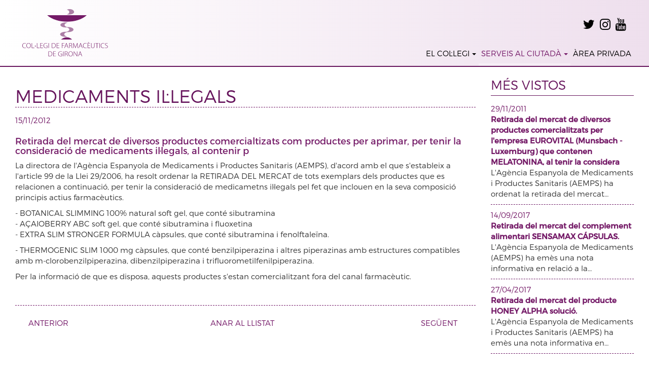

--- FILE ---
content_type: text/html; charset=UTF-8
request_url: https://www.cofgi.org/documents/medicaments-illegals/detall/retirada-del-mercat-de-diversos-productes-comercialtizats-com-productes-per-aprimar-per-tenir-la-consideraci-de-medicaments-il-legals-al-contenir-p/2111
body_size: 8885
content:
<!DOCTYPE html>
<html lang="ca">
    <head>
        <meta charset="UTF-8" />
        <meta http-equiv="Content-type" content="text/html;charset=UTF-8">
        <title>Col·legi de Farmacèutics de Girona</title>
        <meta name="viewport" content="width=device-width, initial-scale=1.0">
        <link rel="icon" type="image/x-icon" href="/favicon.ico" />
        <link rel="apple-touch-icon" sizes="180x180" href="/apple-touch-icon.png">
		<link rel="icon" type="image/png" sizes="32x32" href="/favicon-32x32.png">
		<link rel="icon" type="image/png" sizes="16x16" href="/favicon-16x16.png">
		<link rel="manifest" href="/manifest.json">
		<link rel="mask-icon" href="/safari-pinned-tab.svg" color="#8b1c6d">
		<meta name="theme-color" content="#ffffff">
        
        <!-- Cookies -->

        <link rel="stylesheet" href="https://pdcc.gdpr.es/pdcc.min.css">
        <script charset="utf-8" src="https://pdcc.gdpr.es/pdcc.min.js"></script>
        <script type="text/javascript">
            PDCookieConsent.config({
                "brand": {
                    "dev" : false,
                    "name": "COFGI",
                    "url" : "https://www.cofgi.org",
                    "websiteOwner" : "WEB COFGI"
                },
                "showRejectButton": true,
                "cookiePolicyLink": "https://www.cofgi.org/politica-de-cookies/81",
                "hideModalIn": ["https://www.cofgi.org/politica-de-cookies/81"],
                "showBadges": true,
                "styles": {
                    "primaryButton": {
                        "bgColor" : "#751a69",
                        "txtColor": "#ffffff"
                    },
                    "secondaryButton": {
                        "bgColor" : "#751a69",
                        "txtColor": "#ffffff"
                    },
                    "cookieButton": {
                        "activedColor" : "#751a69",
                        "disabledColor": "#cccccc"
                    }

                } });
        </script>
        
        <!-- Boostrap -->
        <link href="/assets/COFGIBackendBundle/bootstrap/css/bootstrap.min.css" rel="stylesheet" media="screen">
        <link href="/assets/COFGIBackendBundle/jquery-ui-1.12.1/jquery-ui.min.css" rel="stylesheet" media="screen">
        <link href="/assets/COFGIFrontendBundle/vendor/smartmenus-1.0.1/addons/bootstrap/jquery.smartmenus.bootstrap.css" rel="stylesheet">
        
            <link href="/assets/COFGIFrontendBundle/vendor/magnific-popup/magnific-popup.css" rel="stylesheet">
        <link href="/assets/COFGIBackendBundle/vendor/sweetalert2/sweetalert2.min.css" rel="stylesheet" type="text/css" >
    <link href="/assets/COFGIFrontendBundle/css/fonts.css" rel="stylesheet">
    <link href="/assets/COFGIFrontendBundle/css/clndr.css" rel="stylesheet">
	<link href="/assets/COFGIFrontendBundle/vendor/fontawesome/font-awesome.min.css" rel="stylesheet">

	<link href="/assets/COFGIFrontendBundle/css/style.css?v=20251002" rel="stylesheet">
	<link href="/assets/COFGIFrontendBundle/css/style2024.css?v=20251002" rel="stylesheet">


        
        <script src=/assets/COFGIFrontendBundle/js/jquery.js></script>
        <script src="/assets/COFGIBackendBundle/jquery-ui-1.12.1/jquery-ui.min.js"></script>
        <script src="/assets/COFGIBackendBundle/bootstrap/js/bootstrap.min.js"></script>
        <!-- SmartMenus jQuery plugin -->
        <script type="text/javascript" src="/assets/COFGIFrontendBundle/vendor/smartmenus-1.0.1/jquery.smartmenus.min.js"></script>

        <!-- SmartMenus jQuery Bootstrap Addon -->
        <script type="text/javascript" src="/assets/COFGIFrontendBundle/vendor/smartmenus-1.0.1/addons/bootstrap/jquery.smartmenus.bootstrap.js"></script>
        <script>
            $.SmartMenus.prototype.isTouchMode = function() {
            return true;
            };
        </script>
        
            
    <script src="/assets/COFGIFrontendBundle/vendor/magnific-popup/jquery.magnific-popup.min.js"></script>
        <script src="/assets/COFGIBackendBundle/vendor/sweetalert2/sweetalert2.min.js"></script>

    
	<script src="https://maps.googleapis.com/maps/api/js?key=AIzaSyCgJPsxCdvwIz3MDriNx8vPnhl7lUuIRao&language=ca"></script>

	<script src='https://www.google.com/recaptcha/api.js'></script>

	<script>
		window.onload = function() {
			var $recaptcha = document.querySelector('#g-recaptcha-response');

			if($recaptcha) {
				$recaptcha.setAttribute("required", "required");
			}
		};
	</script>

	<style>
		#g-recaptcha-response {
			display: block !important;
			position: absolute;
			margin: -110px 0 0 0 !important;
			width: 302px !important;
			height: 76px !important;
			z-index: -999999;
			opacity: 0;
		}
	</style>


    <script>


    $(document).ready(function(){

		


		// Funcions per la gestió de cookies
		function setCookie(name, value, expires, path, domain, secure) {
			var today = new Date();
			today.setTime(today.getTime());
			if (expires) {
				expires = expires * 1000 * 60 * 60 * 24;
			}
			var expires_date = new Date(today.getTime() + (expires));
			document.cookie = name + '=' + escape(value) +
					((expires) ? ';expires=' + expires_date.toGMTString() : '') + //expires.toGMTString()
					((path) ? ';path=' + path : '') +
					((domain) ? ';domain=' + domain : '') +
					((secure) ? ';secure' : '');
		}
		function getCookie(name) {
			var start = document.cookie.indexOf(name + "=");
			var len = start + name.length + 1;
			if ((!start) &&
					(name != document.cookie.substring(0, name.length))) {
				return null;
			}
			if (start == -1) return null;
			var end = document.cookie.indexOf(';', len);
			if (end == -1) end = document.cookie.length;
			return unescape(document.cookie.substring(len, end));
		}
		function deleteCookie(name, path, domain) {
			if (getCookie(name)) document.cookie = name + '=' +
					((path) ? ';path=' + path : '') +
					((domain) ? ';domain=' + domain : '') +
					';expires=Thu, 01-Jan-1970 00:00:01 GMT';
		}
            
            
		    // Avisos sobre la Política de cookies

					/*console.log(window.location.pathname);*/

			/*
			if( getCookie('primerAccesSuperat') == null && window.location.pathname != '/politica-de-cookies/81'){
				$("div.cc-cookies").addClass("primerAcces");
			}
			
		    $('.primeraAcceptacio').click(function(event) {
		        event.preventDefault();
				$("div.cc-cookies").removeClass("primerAcces");		        
				setCookie('primerAccesSuperat', true, 360000, '/', '', '');					
		    });*/
			
			
			// Private...
			
		    $('#privateAreaSwitchButton').click(function(event) {
		        event.preventDefault();
		        $('#privateAreaLoginForm').css('display', 'block');		        
		        $('#private-area-login-close-button').click(function(event){
		            $('#privateAreaLoginForm').css('display', 'none');
		        });
		    });
    });
    </script>

	    <script>
			(function (i, s, o, g, r, a, m) {
				i['GoogleAnalyticsObject'] = r;
				i[r] = i[r] || function () {
					(i[r].q = i[r].q || []).push(arguments)
				}, i[r].l = 1 * new Date();
				a = s.createElement(o),
						m = s.getElementsByTagName(o)[0];
				a.async = 1;
				a.src = g;
				m.parentNode.insertBefore(a, m)
			})(window, document, 'script', 'https://www.google-analytics.com/analytics.js', 'ga');
			ga('create', 'UA-102030307-1', 'auto');
			ga('send', 'pageview');
			console.log("GoogleAnalyticsObject executed.")


	</script>
	
	<link rel="stylesheet" href="https://cdnjs.cloudflare.com/ajax/libs/font-awesome/4.7.0/css/font-awesome.css" integrity="sha512-5A8nwdMOWrSz20fDsjczgUidUBR8liPYU+WymTZP1lmY9G6Oc7HlZv156XqnsgNUzTyMefFTcsFH/tnJE/+xBg==" crossorigin="anonymous" referrerpolicy="no-referrer" />
	<link rel="stylesheet" href="https://cdnjs.cloudflare.com/ajax/libs/font-awesome/4.7.0/css/font-awesome.min.css" integrity="sha512-SfTiTlX6kk+qitfevl/7LibUOeJWlt9rbyDn92a1DqWOw9vWG2MFoays0sgObmWazO5BQPiFucnnEAjpAB+/Sw==" crossorigin="anonymous" referrerpolicy="no-referrer" />

	<!-- SLICK SLIDER HOME  -->

	<link rel="stylesheet" type="text/css" href="//cdn.jsdelivr.net/npm/slick-carousel@1.8.1/slick/slick.css"/>
	<link rel="stylesheet" type="text/css" href="//cdn.jsdelivr.net/npm/slick-carousel@1.8.1/slick/slick-theme.css"/>

	<script type="text/javascript" src="//cdn.jsdelivr.net/npm/slick-carousel@1.8.1/slick/slick.min.js"></script>


	<script>

		$(document).ready(function() {

			$('.homeSlider-slider').slick({
				dots: false,
				infinite: true,
				autoplay: true,
				arrows: true,
				speed: 2000,
				slidesToShow: 1,
				slidesToScroll: 1,

			});

			$(".left.homeSlider-control").click(function () {
				$(".homeSlider").slick("slickPrev");
			});

			$(".right.homeSlider-control").click(function () {
				$(".homeSlider").slick("slickNext");
			});

			if ($('.advertisingSlider .linkDestacatHome').length >=2){
				$('.advertisingSlider').slick({
					dots: true,
					infinite: true,
					autoplay: true,
					arrows: false,
					speed: 2000,
					slidesToShow: 1,
					slidesToScroll: 1,
				});

			}




			$('.featureds-slider').slick({
				dots: false,
				infinite: true,
				autoplay: false,
				arrows: false,
				speed: 200,
				slidesToShow: 6,
				slidesToScroll: 1,
				responsive: [
					{
						breakpoint: 2000,
						settings: {
							slidesToShow: 5
						}
					},
						{
						breakpoint: 1600,
						settings: {
							slidesToShow: 4
						}
					},
					{
						breakpoint: 1300,
						settings: {
							slidesToShow: 3
						}
					},
					{
						breakpoint: 900,
						settings: {
							slidesToShow: 2
						}
					},
					{
						breakpoint: 768,
						settings: {
							slidesToShow: 1
						}
					}
				]
			});

			$(".left.featured-control").click(function () {
				$(".featureds-slider").slick("slickPrev");
			});

			$(".right.featured-control").click(function () {
				$(".featureds-slider").slick("slickNext");
			});

			/*$(".prev-btn").addClass("slick-disabled");
			$(".featureds-slider").on("afterChange", function () {
				if ($(".slick-prev").hasClass("slick-disabled")) {
					$(".prev-btn").addClass("slick-disabled");
				} else {
					$(".prev-btn").removeClass("slick-disabled");
				}
				if ($(".slick-next").hasClass("slick-disabled")) {
					$(".next-btn").addClass("slick-disabled");
				} else {
					$(".next-btn").removeClass("slick-disabled");
				}
			});*/
		});
	</script>


        
    </head>
    <body>
            
	<div class="fullHeader   bgPublic  ">
				<div class="header-background   bgPublic ">
			<div class="container">
				<div class="masthead">
					
						<div class="headerFlex">
							<div class="logo-container">

																																		
								<a href="/" tittle="Anar a la portada">
									<img src="/assets/COFGIFrontendBundle/images/logo_footer.svg" alt="Cofgi">
								</a>
							</div>
							<div class="search-menu-container">
																	<div class="xxss">
										<a href="https://twitter.com/farmaceuticsGi/" title="Twitter" target="_blank"><i class="fa fa-twitter" aria-hidden="true"></i></a>
										<a href="https://www.instagram.com/cofgirona/" title="Instagram" target="_blank"><i class="fa fa-instagram" aria-hidden="true"></i></a>
										<a href="https://www.youtube.com/channel/UCu6HMmDTmVIGfn3mdpvNqwg" title="Youtube" target="_blank"><i class="fa fa-youtube" aria-hidden="true"></i></a>
									</div>
								

								<div id="privateAreaLoginForm" class="white-popup">
    <div id="private-area-login-close-button" style="position: absolute; top: 0px; right: 5px; font-size: 18px; cursor: pointer;">x</div>
    <form id="login-form" action="/login_check" method="POST">

        <div class="form-group">
            <!--<input id="user" type="text" class="form-control" name="user" value="" placeholder="User">-->
            <input id="user" type="text"class="form-control"  name="_username" value="" placeholder="Usuari" />
        </div>

        <div class="form-group">
            <input id="password" type="password" class="form-control" name="_password" placeholder="Contrasenya"/>
        </div>                                                                  

        <div class="form-group">
            <!-- Button -->
            <button type="submit" name="login" class="btn btn-primary center" >Entra</button>
        </div>
        
    </form>     
    <div id="login-error-message" class="alert alert-danger" style="display:none;">
    </div>
</div>

<script>
    $(document).ready(function(){
        
        $( "#login-form" ).submit(function( event ) {
            //alert( "Handler for .submit() called." );
            event.preventDefault();
            var posting = $.post('/login_check', $('#login-form').serialize());
            
            // Put the results in a div
            posting.done(function( data ) {
                if(data.success){
                    if(data.press){
                        window.location.replace("/premsa/farmacies-de-guardia-xml");
                    }
                    else if(data.gdpr_empty){
                        window.location.replace("/collegiats/gdpr");
                    } else {
                        window.location.replace("/area-privada/");
                    }                        
                }else{
                    $('#login-error-message').css('display', 'block');
                    $('#login-error-message').html('Usuari o contrasenya incorrectes');
                    //$('#login-error-message').html(data.message);
                }
            });
        });
    });
</script>




								<div class="clearfix spacer"></div>
																<nav class="navbar navbar-default">
    <div class="container-fluid no-padding">
        <div class="navbar-header">
            <button type="button" class="navbar-toggle collapsed" data-toggle="collapse" data-target="#navbar" aria-expanded="false" aria-controls="navbar">
                <span class="sr-only">Toggle navigation</span>
                <span class="icon-bar"></span>
                <span class="icon-bar"></span>
                <span class="icon-bar"></span>
            </button>
        </div>
        <div id="navbar" class="navbar-collapse collapse ">
                       <ul class="nav navbar-nav navbar-right">
                                                                                                <li class=" ">
                    <a href="#" class="dropdown-toggle" data-toggle="dropdown" role="button" aria-haspopup="true" aria-expanded="false">EL COL·LEGI<span class="caret"></span></a>
                    <ul class="dropdown-menu sm-nowrap">
                                                                <li >
                    <a href="/instituci/3"  >Institució</a>
                </li>
                                                            <li >
                    <a href="/missatge-de-presidencia-del-cof-girona/2"  >Missatge de Benvinguda</a>
                </li>
                                                            <li >
                    <a href="/col-legiaci-tramit-i-formularis/204"  >Col·legiació</a>
                </li>
                                                            <li >
                    <a href="/junta-de-govern/199"  >Junta de Govern</a>
                </li>
                                                            <li >
                    <a href="https://www.cofgi.org/organigrama-estructura-administrativa/237"  >Organigrama_Estructura administrativa</a>
                </li>
                                                            <li >
                    <a href="http://portaltransparencia.cofgi.cat/"  >Portal de Transparència</a>
                </li>
                                            </ul>
                </li>
                                                            <li class=" active">
                    <a href="#" class="dropdown-toggle" data-toggle="dropdown" role="button" aria-haspopup="true" aria-expanded="false">SERVEIS AL CIUTADÀ<span class="caret"></span></a>
                    <ul class="dropdown-menu sm-nowrap">
                                                                <li >
                    <a href="/servei-de-queixes-i-reclamacions-dels-usuaris-i-col-legiats/98"  >Queixes i reclamacions</a>
                </li>
                                                            <li >
                    <a href="/documents/apps-dinteres"  >APPS d&#039;interès</a>
                </li>
                                                            <li >
                    <a href="/links/enllacos-dinteres"  >Enllaços d&#039;interés</a>
                </li>
                                                            <li class="active">
                    <a href="/documents/medicaments-illegals"  >Internet i Medicaments il·legals</a>
                </li>
                                                            <li >
                    <a href="/cartera-de-serveis-a-l-oficina-de-farmacia/117"  >Serveis a l&#039;Oficina de Farmàcia</a>
                </li>
                                                            <li class=" ">
                    <a href="#" class="dropdown-toggle" data-toggle="dropdown" role="button" aria-haspopup="true" aria-expanded="false">Tauler virtual d&#039;anuncis<span class="caret"></span></a>
                    <ul class="dropdown-menu sm-nowrap">
                                                                <li >
                    <a href="/documents/Tauler%20anuncis%20expedients%20COFGI"  target="_blank">Tauler anuncis expedients COFGI</a>
                </li>
                                                            <li >
                    <a href="/documents/compravenda-de-farmacies"  >Borsa de Compravenda /Subhasta de farmàcies</a>
                </li>
                                                            <li >
                    <a href="/tauler-d-anuncis-sol-licituds-of/136"  >Sol·licituds d&#039;autorització de farmàcies en tràmit</a>
                </li>
                                            </ul>
                </li>
                                            </ul>
                </li>
                                                                            <li><a id="privateAreaSwitchButton" href="/area-privada/">ÀREA PRIVADA</a></li>
                            </ul>
        </div>
    </div>
</nav>								
							</div>
						</div>











									</div>
			</div>
		</div>

	</div>


				
    	<div class="container base">

        <div class="clearfix spacer"></div>
            <div class="row">
        <div class="col-lg-9">

            <div class="detailContainer">

                <h1 class="main-title">MEDICAMENTS IL·LEGALS</h1>
                                <span class="detail-post-date">15/11/2012</span>
                
                <h2 class="subtitle">Retirada del mercat de diversos productes comercialtizats com productes per aprimar, per tenir la consideració de medicaments il·legals, al contenir p</h2>
                               <div>
                    <!-- Generated by XStandard version 3.0.0.0 on 2016-05-26T13:38:48 --><p>La directora de l'Agència Espanyola de Medicaments i Productes Sanitaris (AEMPS), d'acord amb el que s'estableix a l'article 99 de la Llei 29/2006, ha resolt ordenar la RETIRADA DEL MERCAT de tots exemplars dels productes que es relacionen a continuació, per tenir la consideració de medicametns il·legals pel fet que inclouen en la seva composició principis actius farmacèutics.</p><p>- BOTANICAL SLlMMING 100% natural soft gel, que conté sibutramina<br />- AÇAIOBERRY ABC soft gel, que conté sibutramina i fluoxetina<br />- EXTRA SLlM STRONGER FORMULA càpsules, que conté sibutramina i fenolftaleïna.</p><p>- THERMOGENIC SLlM 1000 mg càpsules, que conté benzilpiperazina i altres piperazinas amb estructures compatibles amb m-clorobenzilpiperazina, dibenzilpiperazina i trifluorometilfenilpiperazina.</p><p>Per la informació de que es disposa, aquests productes s'estan comercialitzant fora del canal farmacèutic.</p><p> </p>
                </div>

                
                            </div>

            <div class="pagination-container">
                <ul class="pagination">
                                            <li class="previous-page">
                            <a href="/documents/medicaments-illegals/detall/retirada-del-mercat-de-diversos-productes-per-tenir-la-consideraci-de-medicaments-il-legals-al-contenir-hidroquinona/2115">
                                <span class="glyphicon glyphicon-menu-left" aria-hidden="true"></span>ANTERIOR
                            </a>
                        </li>
                                            <li class="go-to-list">
                            <a href="/documents/medicaments-illegals">ANAR AL LLISTAT</a>
                        </li>
                                            <li class="next-page">
                            <a href="/documents/medicaments-illegals/detall/campanya-contra-la-venda-il-legal-de-medicaments-a-internet/2108">
                                SEGÜENT<span class="glyphicon glyphicon-menu-right" aria-hidden="true"></span>
                            </a>
                        </li>
                                </ul>
            </div>
        </div>
        <div class="col-lg-3">
            <div class="section-title  regular-title">MÉS VISTOS</div>
    <div class="home-news-row">
        <div class="news-dashed">
                        

            <div class="news-content">
                
                            
                                <span class="post-title">
                    <a href="/documents/medicaments-illegals/detall/retirada-del-mercat-de-diversos-productes-comercialitzats-per-l-empresa-eurovital-munsbach-luxemburg-que-contenen-melatonina-al-tenir-la-considera/1501">
                    29/11/2011
                    </a>
                </span>
                                                
                                <p>
                    <strong>
                        <a class="cofgi-color" href="/documents/medicaments-illegals/detall/retirada-del-mercat-de-diversos-productes-comercialitzats-per-l-empresa-eurovital-munsbach-luxemburg-que-contenen-melatonina-al-tenir-la-considera/1501">
                        Retirada del mercat de diversos productes comercialitzats per l&#039;empresa EUROVITAL (Munsbach -Luxemburg) que contenen MELATONINA, al tenir la considera
                    </a>
                    </strong>
                </p>
                                
                                    <p>
                                                                                                               L&#039;Agència Espanyola de Medicaments i Productes Sanitaris (AEMPS) ha ordenat la retirada del mercat…
                            

                            
                    </p>
                            </div>
        </div>
    </div>
</a>
    <div class="home-news-row">
        <div class="news-dashed">
                        

            <div class="news-content">
                
                            
                                <span class="post-title">
                    <a href="/documents/medicaments-illegals/detall/retirada-del-mercat-del-complement-alimentari-sensamax-cpsulas/5220">
                    14/09/2017
                    </a>
                </span>
                                                
                                <p>
                    <strong>
                        <a class="cofgi-color" href="/documents/medicaments-illegals/detall/retirada-del-mercat-del-complement-alimentari-sensamax-cpsulas/5220">
                        Retirada del mercat del complement alimentari SENSAMAX CÁPSULAS.
                    </a>
                    </strong>
                </p>
                                
                                    <p>
                                                                                                               L&#039;Agència Espanyola de Medicaments (AEMPS) ha emès una nota informativa en relació a la…
                            

                            
                    </p>
                            </div>
        </div>
    </div>
</a>
    <div class="home-news-row">
        <div class="news-dashed">
                        

            <div class="news-content">
                
                            
                                <span class="post-title">
                    <a href="/documents/medicaments-illegals/detall/retirada-del-mercat-del-producte-honey-alpha-soluci/4985">
                    27/04/2017
                    </a>
                </span>
                                                
                                <p>
                    <strong>
                        <a class="cofgi-color" href="/documents/medicaments-illegals/detall/retirada-del-mercat-del-producte-honey-alpha-soluci/4985">
                        Retirada del mercat del producte HONEY ALPHA solució.
                    </a>
                    </strong>
                </p>
                                
                                    <p>
                                                                                                               L&#039;Agència Espanyola de Medicaments i Productes Sanitaris (AEMPS) ha emès una nota informativa en…
                            

                            
                    </p>
                            </div>
        </div>
    </div>
</a>

            
                        <div class="section-title  regular-title">PER ANYS</div>
<div class="posts-for-months-list">
    <div class="news-dashed">
        <a href="/documents/medicaments-illegals/any/2025">
            2025 (1)
        </a>
    </div>
    <div class="news-dashed">
        <a href="/documents/medicaments-illegals/any/2022">
            2022 (2)
        </a>
    </div>
    <div class="news-dashed">
        <a href="/documents/medicaments-illegals/any/2021">
            2021 (2)
        </a>
    </div>
    <div class="news-dashed">
        <a href="/documents/medicaments-illegals/any/2020">
            2020 (2)
        </a>
    </div>
    <div class="news-dashed">
        <a href="/documents/medicaments-illegals/any/2017">
            2017 (2)
        </a>
    </div>
    <div class="news-dashed">
        <a href="/documents/medicaments-illegals/any/2014">
            2014 (13)
        </a>
    </div>
    <div class="news-dashed">
        <a href="/documents/medicaments-illegals/any/2013">
            2013 (14)
        </a>
    </div>
    <div class="news-dashed">
        <a href="/documents/medicaments-illegals/any/2012">
            2012 (8)
        </a>
    </div>
    <div class="news-dashed">
        <a href="/documents/medicaments-illegals/any/2011">
            2011 (4)
        </a>
    </div>
    <div class="news-dashed">
        <a href="/documents/medicaments-illegals/any/2010">
            2010 (2)
        </a>
    </div>
    <div class="news-dashed">
        <a href="/documents/medicaments-illegals/any/2008">
            2008 (2)
        </a>
    </div>
    <div class="news-dashed">
        <a href="/documents/medicaments-illegals/any/2007">
            2007 (3)
        </a>
    </div>
    <div class="news-dashed">
        <a href="/documents/medicaments-illegals/any/2006">
            2006 (2)
        </a>
    </div>
    <div class="news-dashed">
        <a href="/documents/medicaments-illegals/any/2005">
            2005 (2)
        </a>
    </div>
</div>
       
    


                    </div>
    </div>
    </div>

                    
    <footer class="footer">

        
        
		<section class="mainFooter">
			<div class="container">
				<div class="row">
					<div class="col-12 col-lg-2 footer-left">
						<div class="logo_footer_container">

																														
							<a href="/" tittle="Anar a la portada">
								<img src="/assets/COFGIFrontendBundle/images/logo_footer.svg" alt="Logo Cofgi">
							</a>

						</div>
						Ultònia 13, 2n<br>
						17002&nbsp;Girona<br>
						Telf:&nbsp;+34&nbsp;972&nbsp;201824<br>
						<a href="mailto:cofgirona@cofgi.org" title="Missatge mail a cofgirona@cofgi.org"><u>cofgirona@cofgi.org</u></a>

					</div>
					<div class="col-12 col-lg-7 footer-center">
						<div class="menuItems">
							<div>
								<ul>
									<li><strong>COL·LEGI</strong></li>
									<li><a href="/missatge-de-benvinguda/2">Missatge de Benvinguda</a></li>
									<li><a href="/institucio/3">Institució</a></li>
									<li><a href="/junta-de-govern/28">Junta de Govern</a></li>
									<li><a href="http://centinela.lefebvre.es/public/concept/1858356?access=Arx6c64uLlBb2XLfcatNXe2EHByRyd%2fIKLRWdHrTHy8%3d" target="_blank">Canal Ètic</a></li>
								</ul>
							</div>
							<div>
								<ul>
									<li><strong>SERVEIS AL CIUTADÀ</strong></li>
									<li><a href="/collegiats/">Llistat de Col·legiats</a></li>
									<li><a href="/farmacies/directori-de-farmacies">Llistat de farmàcies</a></li>
									<li><a href="http://portaltransparencia.cofgi.cat/" target="_blank">Portal de la Transparència</a></li>
									<li><a href="/farmacies/farmacies-de-guardia">Quina Farmàcia està en servei d'urgència?</a></li>
								</ul>
							</div>

							<div>
								<ul>
									<li class="fakeTitle"><strong>&nbsp;</strong></li>
									<li><a href="/noticies">Notícies</a></li>
									<li><a href="/agenda">Agenda i cursos</a></li>
									<li><a href="/contacte/">Contacte/situació</a></li>
																			<li><a href="/area-privada/">Àrea privada <i class="fa fa-lock" aria-hidden="true"></i></a></li>
																		</ul>
							</div>
						</div>
					</div>
					<div class="col-12 col-lg-3 footer-right">

						<div class="footerButtons">

							

								
									<a href="/farmacies/farmacies-de-guardia-pdf" class="roundedFooterButton">
										<span>FULL DE GUÀRDIES</span><span><svg xmlns="http://www.w3.org/2000/svg" width="30" height="30" viewBox="0 0 30 30"><defs><style>.a{fill:currentcolor;}.b{fill:none;}</style></defs><g transform="translate(-1461.919 -2156.5)"><path class="a" d="M1476.388,2184l-.254-.032c-.209-.025-.417-.05-.625-.079a12.294,12.294,0,0,1-10.4-10c-.057-.313-.1-.628-.136-.944l-.058-.442,0-1.528.01-.028c.011-.057.022-.114.031-.172.025-.17.046-.34.067-.51.043-.345.086-.7.161-1.038a12.025,12.025,0,0,1,5.116-7.6,11.777,11.777,0,0,1,6.739-2.127,13.16,13.16,0,0,1,2.135.18,12.228,12.228,0,0,1,7.135,20.2,12.09,12.09,0,0,1-7.014,3.93c-.311.056-.624.095-.938.134-.143.018-.287.036-.431.056Zm.771-23.527a11.281,11.281,0,1,0,11.293,11.307,11.3,11.3,0,0,0-11.264-11.307Z"/><path class="a" d="M1475.094,2179.556c-.428,0-.6-.175-.6-.6v-4.519h-4.557a.5.5,0,0,1-.553-.383,1.027,1.027,0,0,1-.014-.21q0-2.085,0-4.173c0-.414.178-.59.593-.591h4.532v-4.519c0-.435.17-.6.6-.6h4.15c.434,0,.6.17.6.6v4.52h4.508c.45,0,.617.167.617.615v4.125c0,.45-.167.617-.616.617h-4.509v4.519c0,.429-.175.6-.6.6h-4.15Zm-.351-6.1a.774.774,0,0,1,.562.168.8.8,0,0,1,.159.592c-.021.912-.017,1.838-.013,2.734,0,.375,0,1.628,0,1.628h3.429v-4.5c0-.445.168-.61.62-.61h4.5v-3.429l-2.8-.006c-.542,0-1.084,0-1.626.014h0a.716.716,0,0,1-.536-.167.734.734,0,0,1-.161-.542c.021-.923.017-1.861.012-2.768,0-.381,0-1.643,0-1.643h-3.429v4.5c0,.445-.169.611-.621.611h-4.487v3.429s2.413.008,2.789.008c.52,0,1.038,0,1.557-.017Z"/></g><rect class="b" width="30" height="30"/></svg></span>
									</a>

								
							

							<a href="https://mail.cofgi.org/" class="roundedFooterButton" target="_blank" >
								<span>ACCÉS AL WEBMAIL</span><span><svg xmlns="http://www.w3.org/2000/svg" width="30" height="30" viewBox="0 0 30 30"><defs><style>.a{fill:currentcolor;}.b{fill:none;}</style></defs><g transform="translate(-1462.124 -2268)"><path class="a" d="M1488.907,2273h-23.479a1.3,1.3,0,0,0-1.3,1.3V2291.7a1.3,1.3,0,0,0,1.3,1.3h23.479a1.3,1.3,0,0,0,1.3-1.3V2274.3A1.3,1.3,0,0,0,1488.907,2273Zm.434,18.7a.433.433,0,0,1-.434.434h-23.479a.433.433,0,0,1-.434-.434V2274.3a.433.433,0,0,1,.434-.434h23.479a.433.433,0,0,1,.434.434V2291.7Z"/><path class="a" d="M1488.075,2274.741a.434.434,0,0,0-.317.1l-10.031,8.426a.869.869,0,0,1-1.119,0l-10.03-8.426a.435.435,0,0,0-.56.666l10.031,8.426a1.737,1.737,0,0,0,2.237,0l10.031-8.426a.435.435,0,0,0-.242-.766Z"/><path class="a" d="M1472.486,2283.873a.431.431,0,0,0-.419.135l-6.087,6.522a.434.434,0,0,0-.106.427.435.435,0,0,0,.742.166l6.087-6.522a.435.435,0,0,0-.217-.728Z"/><path class="a" d="M1482.268,2284.008a.435.435,0,0,0-.741.165.436.436,0,0,0,.1.428l6.087,6.522a.435.435,0,0,0,.636-.593Z"/></g><rect class="b" width="30" height="30"/></svg></span>
							</a>
						</div>


					</div>
				</div>

			</div>
		</section>





		<section class="legal_xxss">
			<div class="container">
				<div class="legal">
					<a href="/avis-legal/5">Avís Legal</a>
					<span class="pointSpacer">·</span>
					<a href="/politica-de-cookies/81">Política de Cookies</a>
					(<a href="#" class="pdcc-open-modal">config</a>)
					<span class="pointSpacer">·</span>
					<a target="_blank" href="https://mitica.net/">Crèdits</a>
				</div>
				<div class="xxss">
					<a href="https://twitter.com/farmaceuticsGi/" tittle="Twitter" target="_blank"><i class="fa fa-twitter" aria-hidden="true"></i></a>
					<a href="https://www.instagram.com/cofgirona/" tittle="Instagram" target="_blank"><i class="fa fa-instagram" aria-hidden="true"></i></a>
					<a href="https://www.youtube.com/channel/UCu6HMmDTmVIGfn3mdpvNqwg" tittle="Youtube" target="_blank"><i class="fa fa-youtube" aria-hidden="true"></i></a>
				</div>


			</div>

		</section>

		<div class="footer-logos">
			<div class="container">
				<div class="">
					<a href="https://www.bbva.es/particulares" target="_blank" rel="nofollow" style="margin:5px 20px"><img src="/assets/COFGIFrontendBundle/images/publi/bbva-logo-2023.png"></a>
					<a href="http://landing.mgc.es/collectiu/farmaceutics_girona/ca" target="_blank" rel="nofollow"  style="margin:5px 20px"><img src="/assets/COFGIFrontendBundle/images/publi/Logo_MGC.png"></a>
					<a href="https://www.amaseguros.com/promociones/campana-auto-hogar-farmacias-vida?col=Q1766002H" target="_blank" rel="nofollow"  style="margin:5px 20px"><img src="/assets/COFGIFrontendBundle/images/publi/logo_AMA.png"></a>
				</div>
			</div>

		</div>

	</footer>



		
	



	


            </body>
</html>


--- FILE ---
content_type: text/css
request_url: https://www.cofgi.org/assets/COFGIFrontendBundle/css/clndr.css
body_size: 1293
content:
.clndr-table{
    width: 100%;
}
.clndr-controls .month{
    background-color: #67155d;
    color: #FFFFFF;
}

.day{
    text-align: center;
}

.day.event{
    
}

.day.event > .day-contents{
    color: #FFF;
    background-color: #67155d;
    cursor: pointer;
}

.day .day-contents{
    height: 20px;
    width: 20px;
}

/*Amb divs*/
.clndr-container{
    width: 100%;
}

.headers{
    position: relative;
    width: 100%;
    overflow: hidden;
}
.day-header{
    float:left;
    width: 14.285%;
}

#mini-clndr {
   font-family: 'Lato Regular';
    margin:0 auto;
    width:100%;
    overflow: hidden;
    margin-bottom: 1em;
}
#mini-clndr .clndr {
    overflow:hidden;
    border-bottom:7px solid #f2f2f2
}
#mini-clndr .clndr .controls {
    /*background-color:#67155d;*/
    color:white;
    overflow: hidden;
    margin-bottom: 10px;
    height: 30px;
       
}
#mini-clndr .clndr .controls .clndr-previous-button, 
#mini-clndr .clndr .controls .clndr-next-button {
    width:10%;
    height: 100%;
    float:left;
    font-size: 16px;
    display:inline-block;
    background-color: #741A67;
    opacity: 0.5;
    text-align:center;
    cursor:pointer;
    padding-top: 3px;
    -webkit-user-select:none;
    -moz-user-select:none;
    -ms-user-select:none;
    -webkit-transition:background-color .5s;
    -moz-transition:background-color .5s;
    -ms-transition:background-color .5s;
    -o-transition:background-color .5s;
    transition:background-color .5s
}
#mini-clndr .clndr .controls .clndr-previous-button:hover, 
#mini-clndr .clndr .controls .clndr-next-button:hover {
    opacity: 1;
}

#mini-clndr .clndr .controls .glyphicon {
    top: 3px;
}

#mini-clndr .clndr .controls .month {
    float:left;
    width:76%;
    height: 100%;
    margin-left: 2%;
    margin-right: 2%;
    background-color: #741A67;
    padding-top:5px;
    padding-bottom:5px;
    display:inline-block;
    text-align:center;
    text-transform:uppercase;
    font-family: 'Montserrat Regular';
    font-size: 16px;
    letter-spacing:1px;
}
#mini-clndr .clndr .days-container {
    position:relative;
    width:100%;
    height: 190px;
    display:inline-block
}
#mini-clndr .clndr .days-container .days {
    position:absolute;
    left:0;
    width: 100%;
    height:186px;
    -webkit-transition:left .5s;
    -moz-transition:left .5s;
    -ms-transition:left .5s;
    -o-transition:left .5s;
    transition:left .5s;
    /*background-color:#ebebeb*/
}
#mini-clndr .clndr .days-container .days .day, #mini-clndr .clndr .days-container .days .empty {
    width: 13.4%;
    display:inline-block;
    padding: 5px;
    font-size:16px;
    font-family: 'Lato Regular';
    text-align:center;
    color:#212121;
}
#mini-clndr .clndr .days-container .days .day.event, 
#mini-clndr .clndr .days-container .days .empty.event {
    color:#FFF !important;
    -webkit-transition:background-color .5s;
    -moz-transition:background-color .5s;
    -ms-transition:background-color .5s;
    -o-transition:background-color .5s;
    transition:background-color .5s;
    cursor:pointer
}

#mini-clndr > .clndr > .days-container > .days > .day.event > .day-content, 
#mini-clndr > .clndr > .days-container > .days > .empxy.event > .day-content{
    background-color:#67155d;
}

#mini-clndr .clndr .days-container .days .day.event:hover, #mini-clndr .clndr .days-container .days .empty.event:hover {
    /*background-color:#b8b8b8*/
}

#mini-clndr .clndr .days-container .days .day.adjacent-month, #mini-clndr .clndr .days-container .days .empty.adjacent-month {
    color:rgba(0, 0, 0, 0.3)
}

#mini-clndr .clndr .days-container .days .empty {
    /*height:31px;*/
    vertical-align:bottom
}

#mini-clndr .clndr .days-container .days .headers {
    background-color:#f2f2f2;
    padding-top:5px;
    padding-bottom:5px        
}

#mini-clndr .clndr .days-container .days .headers .day-header {
    /*width:42px;*/
    width: 14.285%;
    display:inline-block;
    text-align:center;
    color:#67155d;
    font-family: 'Lato Regular';
    font-size: 14px;
}

#mini-clndr .clndr .days-container .events {
    position:absolute;
    left:294px;
    /*width:294px;*/
    width:100%;
    height:186px;
    -webkit-transition:left .5s;
    -moz-transition:left .5s;
    -ms-transition:left .5s;
    -o-transition:left .5s;
    transition:left .5s;
    background-color:#ebebeb
}

#mini-clndr .clndr .days-container .events .headers {
    position:relative
}

#mini-clndr .clndr .days-container .events .event-header {
    width:100%;
    background-color:#97ce7f;
    padding-top:5px;
    padding-bottom:5px;
    text-align:center;
    color:white
}

#mini-clndr .clndr .days-container .events .x-button {
    position:absolute;
    font-size:80%;
    top:7px;
    left:20px;
    cursor:pointer;
    -webkit-transition:color .25s;
    -moz-transition:color .25s;
    -ms-transition:color .25s;
    -o-transition:color .25s;
    transition:color .25s
}

#mini-clndr .clndr .days-container .events .x-button:hover {
    color:white
}

#mini-clndr .clndr .days-container .events .events-list {
    overflow:scroll;
    height:155px
}

#mini-clndr .clndr .days-container .events .events-list .event {
    padding-top:8px;
    padding-bottom:8px;
    padding-left:10px;
    border-bottom:1px solid rgba(255, 255, 255, 0.5);
    -webkit-transition:background-color .25s;
    -moz-transition:background-color .25s;
    -ms-transition:background-color .25s;
    -o-transition:background-color .25s;
    transition:background-color .25s
}

#mini-clndr .clndr .days-container .events .events-list .event:hover {
   background-color:#f5f5f5
}

#mini-clndr .clndr .days-container .events .events-list .event a {
    position:relative;
    font-size:12px;
    letter-spacing:1px;
    background-color:transparent;
    color:#212121;
    text-decoration:none;
    -webkit-transition:color .25s;
    -moz-transition:color .25s;
    -ms-transition:color .25s;
    -o-transition:color .25s;
    transition:color .25s
}

#mini-clndr .clndr .days-container .events .events-list .event a:hover {
    background-color:transparent;
    color:#69a776;
}

#mini-clndr .clndr .days-container.show-events .days {
    left:-294px
}

#mini-clndr .clndr .days-container.show-events .events {
    left:0
}

.calendar-dow-5,
.calendar-dow-6{
    color: #9a9a9a!important;
}


/*.calendar-event-tipped-dialog{
    background-color: #FFF;
    width: 100%;
    height: 100%;
}*/

#mini-clndr .festiu{
    color: red !important;
}

--- FILE ---
content_type: text/css
request_url: https://www.cofgi.org/assets/COFGIFrontendBundle/css/style.css?v=20251002
body_size: 7504
content:
html{
    position: relative;
    min-height: 100%;
    font-family: 'Lato Regular';
    font-size: 14px;
}

body{
    font-family: 'Lato Regular';
    font-size: 14px;
}

strong{
    font-family: 'Lato Bold';
}

.header-background{
    width: 100%;
    height: calc(180px - 1px);
    background-size: cover;
    position: absolute;
    z-index: -100;
    background-position: center bottom;
    background-repeat: no-repeat;
}

.logo-container{
    padding: 10px !important;
}

.logo-container a {
    overflow: hidden;
}

.logo-container img{
    max-width: 180px !important;
    
}

.masthead{
    position: relative;
}

.user-container{
    position:absolute;
    top:10px;
    right: 0;
    color: #fff; /*#741A67*/
}

.user-container .user-container-left{
    position: relative;
    float: left;
    margin-right: 15px;
}

.user-container .username-container{
    font-size: 17px;
    font-family: 'Montserrat Regular';
}

.user-container .user-pharmacy{
    font-size: 14px;
    font-family: 'Lato Light';
}

.user-container .logout-ico{
    position: relative;
    float: right;
    display: block;
    background-image: url('../../../assets/COFGIFrontendBundle/images/logout.png');
    background-size: 100%;
    width: 35px;
    height: 35px;
    margin-top: 5px;
}

.user-container .logout-ico a{
    display: block;
    width: 100%;
    height: 100%;
}

/*Search*/
.search-container{
    position: absolute;
    top: 74px;
    right: 0;
}

.search-container button{
    position: absolute;
    top:0;
    right: 0;
        
}
/*end search*/

.navbar-default {
    background-color: #f2f2f2;
    border: none;
    border-radius: 0;
    margin-bottom: 0;
}

.navbar-collapse.collapse.private-area{
    background-color: #eadce9;
}

.container-fluid.no-padding{
    padding: 0;
}

.navbar-default .navbar-nav > li > a{
    font-family: 'Lato Light';
    font-size: 16px;
    color: #741A67;
    padding-left:10px;
    padding-righr:10px;
}

.navbar-default .navbar-nav>.active>a, 
.navbar-default .navbar-nav>.active>a:focus, 
.navbar-default .navbar-nav>.active>a:hover{
    color: #FFF;
    background-color: #741A67;
    font-weight: normal;
}

.dropdown-menu>li>a{
    font-family: 'Lato Light';
    font-size: 15px;
    line-height: 20px;
    padding-top: 6px;
    padding-bottom: 6px;
    color: #751a69;
}

.dropdown-menu > li.active > a,
.dropdown-menu > li.active > a:hover{
    background-color: #751a69;
    color: #FFF;
}

.navbar-default .navbar-toggle {
    margin-right: 25px;
}

.navbar-default .navbar-toggle .icon-bar{
    background-color: #741A67;
}

/*Multilavel dropdown-menu*/

.dropdown-submenu {
    position: relative;
}

.dropdown-submenu > .dropdown-menu {
    top: 0;
    left: 100%;
    margin-top: -6px;
    margin-left: -1px;
    -webkit-border-radius: 0 6px 6px 6px;
    -moz-border-radius: 0 6px 6px;
    border-radius: 0 6px 6px 6px;
}

.dropdown-submenu:hover > .dropdown-menu {
    display: block;
}

.dropdown-submenu > a:after {
    display: block;
    content: " ";
    float: right;
    width: 0;
    height: 0;
    border-color: transparent;
    border-style: solid;
    border-width: 5px 0 5px 5px;
    border-left-color: #ccc;
    margin-top: 5px;
    margin-right: -10px;
}

.dropdown-submenu:hover > a:after {
    border-left-color: #fff;
}

.dropdown-submenu.pull-left {
    float: none;
}

.dropdown-submenu.pull-left > .dropdown-menu {
    left: -100%;
    margin-left: 10px;
    -webkit-border-radius: 6px 0 6px 6px;
    -moz-border-radius: 6px 0 6px 6px;
    border-radius: 6px 0 6px 6px;
}
/*End*/

.featured{
    overflow: hidden;
    position: relative;
    display: inline-block;
    margin: 0 5px;
}

.featured:after{
    content: '';
    display: block;
    padding-top:65%;
}

.featureds-slider-wrapper {
    padding-bottom: 25px;
}

.featured-container{
    position: absolute;
    top: 0;
    bottom: 0;
    right: 0;
    left: 0;
}

.featured img{
    width: 100%;
    height: auto;
}

a.featured-control {
    position: absolute;
    top: 0;
    bottom: 0;
    left: 0;
    width: 50px;
    display: flex;
    justify-content: flex-start;
    font-size: 20px;
    align-items: center;
    color: #fff;
    text-align: center;
    text-shadow: 0 1px 2px rgba(0,0,0,.6);
    text-decoration: none;
    background-color: rgba(0,0,0,0);
    filter: alpha(opacity=50);
    z-index: 100;
}

a.carousel-control {
    width: 50px; !important;
}

.right.featured-control {
    right: 0;
    left: auto;
    justify-content: flex-end;
}

.styleArrowL {
    width: 30px;
    height: 30px;
    margin-top: -10px;
    margin-left: 10px;
    font-size: 30px;
}

.styleArrowR {
    width: 30px;
    height: 30px;
    margin-top: -10px;
    margin-right: 10px;
    font-size: 30px;
}



.position-relative{
    position: relative;
}

.row.no-gutter {
  margin-left: 0px;
  margin-right: -15px;
}

.row.no-gutter [class*='col-']:not(:first-child),
.row.no-gutter [class*='col-']:not(:last-child) {
    overflow: hidden;
    padding-left: 0;
    padding-right: 0;
    border-right: solid 15px #FFFFFF;
    margin-bottom: 15px;
}

.featured-title{
    position: absolute;
    bottom: 0;
    width: 100%;
    max-width: 100%;
    height: 71px;
    margin-right: 15px;
    opacity: 0.85;
    background-color: #741A67;
    background-repeat: no-repeat;
    background-position: right;
    /*background-size: 60px;*/
    background-size: auto 90%;
    color: #FFF;
    font-family: 'Montserrat Light';
    font-size: 18px;
    box-sizing: border-box;
    padding-top: 11px;
    padding-left: 1em;
    padding-right: 2em;
}

.clearfix.spacer{
    height: 15px;
}

#home-carousel{
    max-height: 350px;
    overflow: hidden;
}

.carousel.slide > div > div > img{
    max-width: none;
    width: auto;
    height: 100%;
}

.carousel-caption{
    width: 28%;
    left: auto;
    top: 5%;
    right: 5%;
    font-family: 'Montserrat Light';
    color: #6c1764;
    text-align: left;
    text-shadow: none;
}

.carousel-caption h1{
    font-family: 'Montserrat Light';
    font-size: 30px;
}

.carousel-caption > p{
    font-family: 'Montserrat Light';
    font-size: 16px;
    color: #4D4D4D;
}

.carousel-indicators{
    right: 15px;
    bottom:10px;
    width: auto;
    left:auto;
    margin: 0;
    padding: 0;
}

.carousel-indicators li{
    border-radius: 0;
    border-color: #741A67;
}
.carousel-indicators li.active{
    background-color: #741A67;
}

h1.main-title{
    border-bottom: dashed 1px #741A67;
    padding-bottom: 10px;
    color: #4D4D4D;
    font-family: 'Montserrat Regular';
    font-size: 24px;   
}

h2{
    color: #741A67;
    font-family: 'Montserrat Regular';
    font-size: 18px;
}

h2.subtitle{
    color: #741A67;
    font-family: 'Montserrat Regular';
    font-size: 18px;
}

h3{
    font-family: 'Montserrat Regular';
    font-size: 18px;
}

h4{
    font-family: 'Lato Bold';
    font-size: 16px;
}

h5{
    font-family: 'Lato Bold';
    font-size: 14px;
}

p {
	font-family: 'Lato Regular';
    font-size: 14px;
}



.section-title{
    background-image: url('../../../assets/COFGIFrontendBundle/images/background-corner.png');
    background-position: right;
    background-repeat: no-repeat;
    background-size: 40px 100%;
    background-color: #f2f2f2;
    color: #67155d;
    font-family: 'Montserrat Regular';
    font-size: 14px;
    padding: 3px 10px;
    /*height: 30px;*/
    margin-bottom: 15px;
}

.home-news-2-column{
    width: 100%;
    float:none;
}
.home-news-row{
    position: relative;
    /*height: 90px;*/
    margin-bottom: 10px;
    overflow: hidden;
    
}

.detail-post-date{
    color: #741A67;
    font-size: 13px;
}

a.cofgi-color{
    color: #741A67 !important;
}

a.cofgi-color:hover{
    color: black !important;
}

span.isnew-tag{
    background-color: #741A67;
    color:#FFF;
    /*margin-left: 5px;*/
    padding-left: 3px;
    padding-right: 3px;
    font-size: 9px;
    line-height: 10px;
}


span.inscribed-tag{
    background-color: #E6E6E6;
    /*color:#FFF;*/
    /*margin-left: 5px;*/
    padding-left: 3px;
    padding-right: 3px;
    font-size: 12px;
    line-height: 10px;
}

span.not-inscribed-tag{
    background-color: #741A67;
    color:#FFF;
    /*margin-left: 5px;*/
    padding-left: 3px;
    padding-right: 3px;
    font-size: 12px;
    line-height: 10px;
}


.posts-for-months-list a{
    color: #000;
    font-size: 13px;
}

.news-dashed{
    border-bottom: #6c1764 dashed 1px;
    overflow: hidden;
    padding-bottom: 10px;
}

.news-dashed.left{
    margin-right: 15px;
}

.news-dashed.right{
    margin-left: 0;
}

.news-image-container{
    width: 82px;
    height: 82px;
    float:left;
    margin-right: 10px;
    overflow: hidden;
}

.news-image-container img{
    object-fit: cover;
    height: 100%;
    width: 100%;
    aspect-ratio: 4 / 3;
}

.news-content{
    overflow: hidden;
    font-size: 14px;
}

.news-content > p,
.event-summary > p{
    margin: 0px;
}

.news-content > p > a,
.event-summary > p > a{
    font-family: 'Lato Bold';
    font-size: 14px;
    text-decoration: none;
    color: #4D4D4D;
}

.detailContainer img {
    max-width: 100%;
    height: auto;
}

.detailContainer img.main-image {
    float:right;
    max-width: 35%;
    padding: 10px;
}



.post-title{
    margin-right: 5px;
}

.post-title a{
    /*font-family: 'Lato Regular';*/
    font-family: 'Lato Regular';
    font-size: 13px;
    color: #741A67;
}

.home-tips-column{
    width: 100%;
}

.new-100{
    position: relative;
    border-bottom: #6c1764 dashed 1px;
    margin-top: 10px;
    padding-bottom: 10px;
    overflow: hidden;
}

.new-100-image-container{
    width: 82px;
    height: 82px;
    float: left;
    margin-right: 10px;
    overflow: hidden;
}

.event-inscription-form{
    float: right;
}

.event-inscription-form.variant {
    float: none;
}

.event-inscription-form.variant .bigTextarea {
	width: 100%;
	min-height: 100px;
}

.event-inscription-form.variant .bigSelect {
	width: 100%;
}




.event-summary{
    position: relative;
    overflow: hidden;
    /*float: left;
    margin-left: 10px;*/
}

.event-date-container{
    float:left;
    position: relative;
    background-color: #6c1764;
    width: 50px;
    height: 80px; /* 68px */
    font-family: 'Montserrat Light';
    font-size: 20px;
    text-align: center;
    margin-right: 10px;
    padding-top: 5px;
}

.event-date-container a{
    position: absolute;
    display: block;
    width:100%;
    height: 100%;
    z-index: 100;
}

.event-date-day {
    color: #FFF;
    font-size: 20px;
}

.event-date-month{
    color: #FFF;
    font-size: 18px;
    padding-top: 2px;
}

.event-date-year{
    color: #6c1764;
    font-size: 22px;
    margin-top: 6px;
    background-color: #fff;
    font-family: 'Montserrat Regular';
    line-height: 1;
}

.event-date-separator{
    background-color: #FFF;
    height: 2px;
    margin-left: 8px;
    margin-right: 8px;
    margin-top: -2px;
    margin-bottom: -5px;
}

#event-search-container{
    background-color: #f2f2f2;
    border-bottom: #6C1761 dashed 1px;
    padding: 10px;
}

#event-search-container span{
    color: #741A67;
    border-bottom: dashed 1px #741A67;
    width: 100%;
    display: block;
    margin-bottom: 1em;
    font-size: 12px;
}

#event-search-container input,
#event-search-container select{
    width: 100%;
    height: 2em;
    line-height: 2em;
}

#event-search-form-reset{
    background: none;
    border: #000 solid 1px;
    width: initial !important;
    height: initial!important;
}

#event-search-form-submit{
    background: none;
    color: #6c1764;
    border: #6c1764 solid 1px;
    float: right;
    width: initial!important;
    height: initial!important;
}

input[type="submit"],
button[type="submit"]{
    background-color: #67155d!important;
    border-color: #67155d!important;
    color: #FFF!important;
}

input[type="submit"]:hover,
button[type="submit"]:hover{
    background-color: #741A67!important;
    border-color: #741A67!important;
    color: #FFF!important;
}


.event-search-title{
    font-family: 'Montserrat Regular';
    font-size: 16px;
}

#mini-clndr .clndr .days-container {
    min-height: 230px;
 }

#mini-clndr .clndr .days-container .days {
    min-height: 186px;
 }

#mini-clndr .clndr .days-container .days .day, #mini-clndr .clndr .days-container .days .empty {
    width: 13.3% !important;
}

.dashed-form-container{
    border-bottom: dashed 1px #741A67;
    padding-bottom: 10px;
    margin-bottom: 15px;
}

.category-filter{
    overflow: hidden;
    border-bottom: dashed 1px #741A67;
    margin-top: -10px;
}

.category-filter > ul {
    overflow: hidden;
    padding: 0;
}

.category-filter > ul > li,
.detail-post-type{
    float:left;
    list-style: none;
    padding: 5px 10px;
    margin-right: 10px;
    background-color: #E6E6E6;
    margin-top: 10px;
}

.detail-post-type{
    float:none;
    margin-left: 15px;
}
 
.radioButtonInline {
    margin-left: 25px;
}

.radioButtonInline * {
    float: left;
}

.radioButtonInline input {
    clear: left;
    margin-right: 5px;
    width: auto !important;
}
                
.category-filter > ul > li.active{
    background-color: #4D4D4D;
    
}

.category-filter > ul > li > a{
    color: #333;
    text-decoration: none;
}

.category-filter > ul > li.active > a{
    color: #FFF;
}

.view-all-posts{
    float:right;
    border: #6c1764 solid 1px;
    width: 145px;
    text-align: center;
    overflow: hidden;
    display: block;
}

.view-all-search-results{
    margin-top: 2em;
    border: #6c1764 solid 1px;
    text-align: center;
    overflow: hidden;
    display: block;
}

.view-all-posts a:hover,
.view-all-search-results a:hover{
    background-color: #eadce9;
}

.view-all-posts a,
.view-all-search-results a{
    color: #6c1764;
    background: none;
    height: 100%;
    padding: 2px;
    display:block;
    text-decoration: none;
}

/*#privateAreaLoginForm{
    position: relative;
    background: #fff;
    padding: 20px;
    width: auto;
    max-width: 300px;
    margin: 20px auto;
}*/

#privateAreaLoginForm{
    display: none;
    position: absolute;
    top: 12px;
    right: 0;
    max-width: 250px;
    background-color: #FFF;
    padding: 20px;
    padding-top: 25px;
    padding-bottom: 5px;
    z-index: 1000;
    box-shadow: 0 4px 8px 0 rgba(0, 0, 0, 0.2), 0 6px 20px 0 rgba(0, 0, 0, 0.19);
}

.footer {
    position: relative;
    background-color: #67155d;
    display: block;
    bottom: 0;
    width: 100%;
    margin-top: 5em;
    background-color: #f5f5f5;
}

.footer-top{
    padding-top: 30px;
    padding-bottom: 15px;
    background-color: #eadce9;
}

.footer-bottom{
    background-color: #67155d;
    padding-top: 10px;
    color: #FFF;
    /*padding-bottom: 10px;*/
}

.footer-bottom-2{
    font-size: 12px;
    margin-bottom: 10px;
}

.footer-bottom-right{
    float:right;
}

.footer-bottom-right a{
    color: #FFF;
}

.footer  li{
    list-style: none;
    color: #751a69;
    padding-top: 5px;
    padding-bottom: 2px;
}

.footer li a{
    color: #751a69;
    text-decoration: none;
}



.pagination-container,
.dataTables_paginate{
    position: relative;
    width: 100%;
    text-align: center!important;
    border-top: dashed 1px #751a69;
    margin-top:15px!important;
    clear: both;
}

.dataTables_paginate{
    padding-top: 10px!important;
    padding-bottom: 10px!important;
}

.pagination{
    position: static;
    text-align: inherit;
    border-radius: 0px;
}

.pagination > li > a,
.dataTables_paginate > span > a{
    position: relative;
    margin-left: -1px;
    margin-right: 10px;
    padding: 4px 11px;
    line-height: 1.42857143;
    text-decoration: none;
    color: #751a69;
    background-color: #E7E7E6;
    border: none;
    cursor: pointer;
}

.pagination > li.active > a,
.dataTables_paginate > span > a.current{
    background-color: #751a69!important;
    color: #FFF;
    border: none!important;
}
.table-hover tr{
    cursor: pointer;
}

.pagination .previous-page a,
.pagination .next-page a,
.paginate_button{
    position:absolute;   
    border: none;
    color: #751a69;
    background: none!important;
    cursor: pointer;
}

.pagination .previous-page a,
a.paginate_button.previous {
    left: 0;
}

.pagination .next-page a,
a.paginate_button.next{
    right: 0;
}

.pagination .go-to-list a,
.pagination .go-to-list a:hover {
    background: none;
}

.pharmacies-of-guard-table, .invoices-table,
.pharmacies-of-guard-table, .certificates-table {
    border: solid 5px #eadce9;
    padding: 10px;
    margin-bottom: 2em;
}

.pharmacies-of-guard-table > .table, .invoices-table > .table,
.pharmacies-of-guard-table > .table, .certificates-table > .table {
    margin:5px;
}

.pharmacies-of-guard-title, .invoices-title,
.pharmacies-of-guard-title, .certificates-title {
    background-color: #eadce9;
    color: #751a69;
    /* text-align: center; */
    padding: 5px;
    /*margin-top: 15px;*/
    margin-bottom: -5px;
    font-size: 16px;    
}
a.invoice-button,
a.certificate-button {
    background-color: #67155d!important;
    border-color: #67155d!important;
    color: #FFF!important;
}

.table>tbody>tr.invoices-detail>td,
.table>tbody>tr.certificates-detail>td {
    vertical-align: middle !important;
}

.pharmacies-13h24h-table{
    border: solid 5px #eee;
    padding: 10px;
    margin-bottom: 2em;
}

.pharmacies-13h24h-table > .table{
    margin:5px;
}

.pharmacies-13h24h-title{
    background-color: #eee;
    color: #751a69;
    /* text-align: center; */
    padding: 5px;
    /*margin-top: 15px;*/
    margin-bottom: -5px;
    font-size: 16px;    
}
a.pharmacy-guards-pdf,
a.webmail-access{
    text-decoration: none;
}

#consultes,
#full-de-guardias,
#webmail-access {
    background-size: 100% auto;
    background-repeat: no-repeat;
    width: 270px;
    height: 35px;
    overflow: hidden;
}

#consultes{
    background-image: url('../../../assets/COFGIFrontendBundle/images/full-de-guardias-button-background.png');
    background-position: center bottom;
}

#full-de-guardias{
    background-image: url('../../../assets/COFGIFrontendBundle/images/full-de-guardias-button-background.png');
    background-position: center top;
}

#full-de-guardias.variant {
	display: inline-block;
}

#webmail-access{
    background-image: url('../../../assets/COFGIFrontendBundle/images/webmail.jpg');
    background-position-y: 0;
}

#consultes > img,
#full-de-guardias > img{
    float:left;
    opacity: 1;
    margin-left: 15px;
    display: none;
}

#consultes > div,
#full-de-guardias > div,
#webmail-access > div {
    position:relative;
    width: 100%;
    height: 100%;
    color: #FFF;
    font-size: 16px;
    font-family: 'Montserrat Light';
    text-align: right;
    padding-right: 15px;
    padding-top: 5px;
}

.footer-banner{
    margin-bottom: 15px;
}

.legal-notice-menu > ul > li{
    float:left;
}

.legal-notice-menu > ul > li > span{
    margin-left: 5px;
    margin-right: 5px;
}

.big-popup {
  position: relative;
  width: 100%;
  max-width: 500px;
  background: #fff;
  padding: 20px;
  
  margin: 20px auto;
  border-radius: 15px;
  font-weight: 300;
}

.pharmacy-detail-info{
    margin-top: 15px;
}

.pharmacy-detail .pharmacy-schedule {
    white-space: nowrap;
}

.caret{
    margin-left: 5px!important;
}

.navbar-nav:not(.sm-collapsible) ul .caret{
    /*margin-top: 12px !important;*/
}


/* ------------ INICI avisos de cookies -------------- */

.cc-cookies.primerAcces{
    top: 0;
    right: 0;
    background: rgba(255,255,255,.9);
    display: flex;
    justify-content: center;
	flex-direction: column;
}
.cc-cookies.primerAcces div{
	max-width:98%;
    background-color: #E5E5E5;
    width: 600px;
    margin: 0 auto;
    padding: 35px 55px;
	-webkit-box-shadow: 2px 2px 16px 3px rgba(102,102,102,1);
	-moz-box-shadow: 2px 2px 16px 3px rgba(102,102,102,1);
	box-shadow: 2px 2px 16px 3px rgba(102,102,102,1); 
}
.cc-cookies.primerAcces div p{
    color: #a8a8a8;	
	font-size: 16px;
    line-height: 24px;
}
.cc-cookies.primerAcces div .primeraAcceptacio{
	display: inline-block;
    color: #fff!important;
    text-decoration: none;
    background: #67155d;
    padding: 0.5em 0.75em;
    border-radius: 3px;
    box-shadow: 0 0 2px rgba(0,0,0,0.25);
    text-shadow: 0 -1px 0 rgba(0,0,0,0.35);
    -o-transition: background 0.5s ease-in;
    -webkit-transition: background 0.25s ease-in;
    -moz-transition: background 0.25s ease-in;
    margin-top:15px;
    cursor: pointer;
}
.cc-cookies.primerAcces a.cc-cookie-accept{
	display:none;
}
.cc-cookies div .primeraAcceptacio{
	display: none;
}
.cc-cookies{
	-webkit-transition: all 1s ease-out;
	-moz-transition: all 1s ease-out;
	-o-transition: all 1s ease-out;
	transition: all 1s ease-out;
}

.cc-cookies {
	position:fixed;
	width: 100%;
	left:0;
	bottom:0;
	padding: 1em 5% 0.5em 5%;
    background: rgba(250,250,250,1);
	z-index: 99999;
	text-align: center;
	color: #a8a8a8; 
	-webkit-box-shadow: 0px -5px 10px 0px rgba(0,0,0,0.5);
	-moz-box-shadow: 0px -5px 10px 0px rgba(0,0,0,0.5);
	box-shadow: 0px -5px 10px 0px rgba(0,0,0,0.5);
}
.cc-cookies a { color: #67155d!important; text-decoration: none; }
.cc-cookies a:hover { text-decoration: none; }
.cc-overlay { height: 100%; padding-top: 25%; }
.cc-cookies-error { float: left; width: 90%; text-align: center; margin: 1em 0 2em 0; background: #fff; padding: 2em 5%; border: 1px solid #ccc; font-size: 18px; color: #333; }
.cc-cookies a.cc-cookie-accept, .cc-cookies-error a.cc-cookie-accept, .cc-cookies a.cc-cookie-decline, .cc-cookies-error a.cc-cookie-decline, .cc-cookies a.cc-cookie-reset { display: inline-block; color: #fff!important; text-decoration: none; background: #67155d; padding: 0.5em 0.75em; border-radius: 3px; box-shadow: 0 0 2px rgba(0,0,0,0.25); text-shadow: 0 -1px 0 rgba(0,0,0,0.35); -o-transition: background 0.5s ease-in; -webkit-transition: background 0.25s ease-in; -moz-transition: background 0.25s ease-in; }
.cc-cookies a.cc-cookie-decline, .cc-cookies-error a.cc-cookie-decline { background: #af3b3b; margin-left: 0.5em; }
.cc-cookies a.cc-cookie-reset { background: #f15b00; }
.cc-cookies a:hover.cc-cookie-accept, .cc-cookies-error a:hover.cc-cookie-accept, .cc-cookies a:hover.cc-cookie-decline, .cc-cookies-error a:hover.cc-cookie-decline, .cc-cookies a:hover.cc-cookie-reset  { background: #67155d; -o-transition: background 0.5s ease-in; -webkit-transition: background 0.25s ease-in; -moz-transition: background 0.25s ease-in; }
.cc-cookies-error a.cc-cookie-accept, .cc-cookies-error a.cc-cookie-decline { display: block; margin-top: 1em; }
.cc-cookies.cc-discreet { width: auto; padding: 0.5em 1em; left: auto; top: auto; }
.cc-cookies.cc-discreet a.cc-cookie-reset { background: none; text-shadow: none; padding: 0; text-decoration: underline; }
.cc-cookies.cc-discreet a:hover.cc-cookie-reset { text-decoration: none; }

.cc-cookies a.cc-cookie-accept {
	display: inline-block;
	width: fit-content;
	margin: 10px auto 10px auto;
}

.cc-cookies a:hover.cc-cookie-accept,
.cc-cookies-error a:hover.cc-cookie-accept {
    background: black;
}


.cc-cookies a.cc-cookie-decline {
    display: inline-block;
    width: fit-content;
    margin: 10px auto 10px auto;
}

.cc-cookies a:hover.cc-cookie-decline,
.cc-cookies-error a:hover.cc-cookie-decline {
    background: red;
}

/* ------------ FINAL avisos de cookies -------------- */

table.cofgi {
    background-color: #f6f6f6;
    width: 100%;
    border-bottom: 2px solid #741A67;
    margin: 25px 0;
}

table.cofgi tr {
    border-bottom: 1px dashed #741A67;
}

table.cofgi tr:first-child {
    background-color: #741A67;
    color: white;
    border: none;
}

table.cofgi td {
    padding: 5px;
}




blockquote {
	padding: 10px 20px;
    margin: 0 0 20px;
    font-size: 14px;
    border-left: 5px solid #ccc;
    background-color: #f6f6f6;
    text-align: justify;
}

label {
    float: right;
}

label.col-sm-3{
	text-align: right;
}

.checkbox label,
.radio label {
    float: none !important;	
}

#event-search-container label {
    float: none !important;	
}


label.text-left {
    float: none !important;
}

#form_new_password label {
	float: none !important;
}

.event-inscription-form label {
    float: none !important;
    display: block;
}

.event-inscription-form label {
    float: none !important;
    display: block;
}

.event-inscription-form input {
    width: 100%;
}


.form-inline label {
	    float: left;
	    padding-right: 5px;
}

.form-inline .form-group {
	    padding-right: 20px;
}

.form-inline .form-group {
	    padding-right: 20px;
}


label.checkbox-inline {
	float: none;
}

#pdf-pharmacy-form label,
#xml-pharmacy-form label {
	float:none;
}


.form-control {
    height: auto; /*34px;*/
    padding: 2px 6px; /*6px 12px; */
    font-size: 14px;
    line-height: inherit; /*1.42857143; */
}


textarea.form-control {
	min-height: 200px;
}

.padding-top-20 {
	padding-top: 20px;
}

.blocDestacat {
	background-color: #eeeeee;
	padding: 25px;
}

.footer-logos {
	min-height: 50px;
	line-height: 50px;
	border-bottom: 10px solid #67155d;
	background-color: #fff;
	text-align: center;
	
}

.footer-logos a{
	margin: 10px 5px 10px 5px;
	display:inline-block;
	background-color: #fff;
	padding: 0 5px;
	
}

.footer-logos a img{
    height: 37px;
    width: auto;
}



.alert {
    padding: 5px;
    margin-bottom: 20px;
    border: 1px solid transparent;
    border-radius: 4px;
}




/* TABS */
.nav-tabs { border-bottom: 2px solid #DDD; }
    .nav-tabs > li.active > a, .nav-tabs > li.active > a:focus, .nav-tabs > li.active > a:hover { border-width: 0; }
    .nav-tabs > li > a { border: none; color: #666; }
        .nav-tabs > li.active > a, .nav-tabs > li > a:hover { border: none; color: #741A67 !important; background: transparent; }
        .nav-tabs > li > a::after { content: ""; background: #741A67; height: 2px; position: absolute; width: 100%; left: 0px; bottom: -1px; transition: all 250ms ease 0s; transform: scale(0); }
    .nav-tabs > li.active > a::after, .nav-tabs > li:hover > a::after { transform: scale(1); }
.tab-nav > li > a::after { background: #21527d none repeat scroll 0% 0%; color: #fff; }
.tab-pane { padding: 15px 0; }
.tab-content{padding:20px 0}

.cardTabs {background: #FFF none repeat scroll 0% 0%; /*box-shadow: 0px 1px 3px rgba(0, 0, 0, 0.3);*/ margin-bottom: 30px; margin-left: 20px; margin-right: 20px;  }




/* Retocs mapa finder */
a.activmap-action#activmap-geolocate i,
a.activmap-action#activmap-target i {
	margin-right: 10px; 
}
a.activmap-action#activmap-geolocate {
    background: rgba(79, 128, 93,1) !important;
    border-color: rgba(79, 128, 93,1) !important;
    width: 50%;
    font-size: 12px;
}

a.activmap-action#activmap-target {
    background: #008CFF;
    border-color: #008CFF;
    width: 50%;
    font-size: 12px;
}

a.activmap-action {
    height: 37px !important;
    line-height: 37px !important;
}

#activmap-location {
    height: 38px !important;
    width: 100% !important;
}








/* Loading */

.loading {
  display: inline-block;
  margin: 5em;
  border-width: 30px;
  border-radius: 50%;
  -webkit-animation: spin 1s linear infinite;
     -moz-animation: spin 1s linear infinite;
       -o-animation: spin 1s linear infinite;
          animation: spin 1s linear infinite;
  }

.style-1 {
  border-style: solid;
  border-color: #444 transparent;
  }

.style-2 {
  border-style: double;
  border-color: #444 transparent;
  }

.style-3 {
  border-style: double;
  border-color: #444 #fff #fff;
  }

@-webkit-keyframes spin {
  100% { -webkit-transform: rotate(359deg); }
  }

@-moz-keyframes spin {
  100% { -moz-transform: rotate(359deg); }
  }

@-o-keyframes spin {
  100% { -moz-transform: rotate(359deg); }
  }

@keyframes spin {
  100% {  transform: rotate(359deg); }
  }
  
  
  .spinner {
  width: 40px;
  height: 40px;

  position: relative;
  margin: 100px auto;
}

.double-bounce1, .double-bounce2 {
  width: 100%;
  height: 100%;
  border-radius: 50%;
  background-color: #333;
  opacity: 0.6;
  position: absolute;
  top: 0;
  left: 0;
  
  -webkit-animation: sk-bounce 2.0s infinite ease-in-out;
  animation: sk-bounce 2.0s infinite ease-in-out;
}

.double-bounce2 {
  -webkit-animation-delay: -1.0s;
  animation-delay: -1.0s;
}

@-webkit-keyframes sk-bounce {
  0%, 100% { -webkit-transform: scale(0.0) }
  50% { -webkit-transform: scale(1.0) }
}

@keyframes sk-bounce {
  0%, 100% { 
    transform: scale(0.0);
    -webkit-transform: scale(0.0);
  } 50% { 
    transform: scale(1.0);
    -webkit-transform: scale(1.0);
  }
} 
  
  


.clndr .today {
	background-color: #f2f2f2;
	border: #6c1764 dashed 1px;
	box-sizing: border-box;
}
  
  
.twitter-timeline.twitter-timeline-rendered  {
    background-color: #f2f2f2;
    border-bottom: 5px solid #f2f2f2 !important;
    border-top: 5px solid #f2f2f2 !important;
  }






#activmap-location::placeholder { /* Chrome, Firefox, Opera, Safari 10.1+ */
    color: white;
    opacity: 1; /* Firefox */
}

#activmap-location:-ms-input-placeholder { /* Internet Explorer 10-11 */
    color: white;
}

#activmap-location::-ms-input-placeholder { /* Microsoft Edge */
    color: white;
}

.farmaMapHeader {
    font-size: 28px;
    /* font-weight: bold; */
    vertical-align: middle;
    line-height: 70px;
    display: inline-block;
    color: white;
    /* font-family: 'Lato Bold'; */
    background-color: #741A67;
    padding: 0 20px;
}
.farmaMapHeader.mini {
    line-height: 50px;
    padding: 0 25px 0 40px;
    display: none;
}


.farmaMapHeader span {
    font-weight: bold;
    font-family: 'Lato Bold';
}





@media (min-width: 1200px){
    .footer {
        position: absolute;
    }
    
    .container.base{
        margin-bottom: 500px; /*footer*/
    }
}


@media (min-width: 990px) {
	.carousel-control .glyphicon-chevron-right, .carousel-control .icon-next {
        margin-right: -15px;
	}
	.carousel-control .glyphicon-chevron-left, .carousel-control .icon-prev {
	    margin-left: -15px;
	}
}

@media (max-width: 767px) {
    .featured-title{
        height: 50px;
        font-size: 14px;
        padding-top: 6px;
    }
    
    .carousel-caption{
        margin: auto;
        width: 90%;
        left: 0;
        top: 0;

        position: relative;
        min-height: 185px;
    }
    
    .carousel-caption > h1{
        font-size: 24px;    
    }
    .carousel-caption > p{
        font-size: 16px;
    }
    
    label {
		float: none;
	}
	
	.footer-bottom-1,
	.footer-bottom-2,
	.footer-bottom-right {
		text-align: center;
		margin-left: 0;
		margin-right: 0;
		float:none;
		margin-bottom: 10px;
	}
	
	.footer-top .container > div,
	.footer-top .container .footer-banner {
		text-align: center;	
	}
	
	.footer-top .container .footer-banner a {
	 	display: inline-block;
	
	}

    .farmaMapHeader.mini {
        display: inline-block;
    }

    .farmaMapHeader.maxi {
        display: none;
    }
}

@media (max-width: 425px) {
    .featured-title{
        height: 50px;
        font-size: 14px;
        padding-top: 6px;
    }
    
    .carousel-caption{
        margin: auto;
        width: 70%;
        left: 69px;
        top: -20px;
        margin-left: 0;
    }
    
    .carousel-caption > h1{
        font-size: 18px;
    }
    .carousel-caption > p{
        font-size: 12px;
    }
}

@media screen and (max-width: 868px) {
    .cc-cookies { position: relative; float: left;position:fixed; width: 100%; left: 0; bottom: 0; }
    .cc-cookies a.cc-cookie-accept, .cc-cookies a.cc-cookie-decline, .cc-cookies a.cc-cookie-reset { display: block; margin: 0; }
}

@media screen and (max-width: 768px) {
    .cc-cookies { position: relative; float: left;position:fixed; width: 100%; left: 0; bottom: 0; }
    .cc-cookies a.cc-cookie-accept, .cc-cookies a.cc-cookie-decline, .cc-cookies a.cc-cookie-reset { display: block; margin: 0; }
    
	.cc-cookies.primerAcces div{

	    padding: 15px 15px;
	}
    
}

@media screen and (max-width: 480px) {
    .cc-cookies { position: relative; float: left;position:fixed; width: 100%; left: 0; bottom: 0; }
}


@media print {
	.search-container,
	nav,
	.navbar,
	.footer-top,
	.footer-logos,
	.footer-bottom .footer-bottom-right,
	.col-lg-3 .posts-for-months-list,
	body > .container > .row > .col-lg-3,
	.pagination-container,
	.user-container,
	form,
	#pharmacies-map,
	#pharmacy-data-table_filter,
	#pharmacy-data-table_length,
	.main-image {
		display: none;
	}
	
	.footer {
		position: relative;
	}
	.container.base {
    	margin-bottom: 10px;
	}
	.header-background {
		background-image: none;
	}

	
}

.profile-tabs-container {
    display: flex;
    justify-content: center;
    flex-wrap: wrap;
}

a.profile-tab {
    display: inline-flex;
    align-items: center;
    width: 212px;
    height: 92px;
    margin: 8px;
    background-color: #761d69; /* For browsers that do not support gradients */
    background-image: linear-gradient(to right, #761d69 , #eadce9);
    border: 2px solid #eadce9;
    color: white;
    padding: 10px;
    text-decoration: none;
}

a.profile-tab.active,a.profile-tab:hover{
    color: #761d69;
    border: 2px solid #761d69;
    background-color: white;
    background-image: none;
}

.profile-tab-text {width: 70%;font-size: 17px;}

.profile-tab-icon {
    width: 30%;
}

.profile-tab-icon i {
    float: right;
}

.profile-tab-icon i:before {
    color: #eadce9;
    font-size: 40px;

}

@media (max-width: 480px) {
    .profile-tabs-container {
        justify-content: start;
    }
    a.profile-tab {
        width: 48%;
        height: inherit;
        min-height: 60px;
        margin: 1%;
    }
    .profile-tab-icon {
        display: none;
    }
    .profile-tab-text {
        width: 100%;font-size: 14px;
    }
}


.inline-popup {
    cursor: pointer;
}

.inline-popup .infoIcon{
    position: relative;
    padding-top:20px;
    padding-top: 20px;
    margin-top: 10px;
}
.inline-popup .infoIcon:after {
    content: 'i';
    position:absolute;
    top:0;
    left:50%;
    transform: translateX(-50%);
    background-color: #000;
    color: #fff;
    width: 18px;
    height: 18px;
    line-height: 18px;
    padding: 0;
    border-radius: 50%;

}

.white-popup {
    position: relative;
    background: #FFF;
    padding: 20px;
    width: auto;
    max-width: 500px;
    margin: 20px auto;
}



.ad-wrap {
    position: fixed;
    bottom: 30px;
    padding: 0 30px;
    text-align: center;
    width: 100%;
}

.ad {
    display: inline-block;
    text-align: left;
    background: #f2f2f2;
    width:100%;
    max-width: 400px;
    box-shadow: 0 0px 10px 0 rgba(0,0,0,0.3);
}


.ad .title {
    padding: 5px 20px;
    line-height:25px;
    background: #67155d;
    color: #fff;
    font-weight: bold;
}

.ad .title button {
    float: right;
    height: 25px;
    width:25px;
    color: #000;
    border:0;
    background: #fff;
    font-weight: bold;
    font-size: 20px;
    line-height: 25px;
    padding: 0px;
    padding: 2px 0 0;
}

.ad .content {
    padding:20px;
}

.ad .content .btn {
    margin: 15px 0;
    border: 1px solid #111;
    background: #f2f2f2;
    color: #111;
}
.ad .content .btn:hover {
    border-color: #67155d;
    background: #67155d;
    color: #fff;
}

*:focus {
    outline: 0 !important;
}

.junta > div {
    text-align: center;
    padding-bottom: 15px;
}
.junta > div > img {
    padding-bottom: 10px;
}

.isLocatedPopUp {
    margin-top: 15px;
    padding-left: 30px;
    position: relative;
    color: #751a69;
}

.isLocatedPopUp:before {
    position: absolute;
    background-image: url(/assets/COFGIFrontendBundle/images/telefon_negre.png);
    background-size: contain;
    content: '';
    width: 20px;
    height: 25px;
    left: 0;
    top: 50%;
    transform: translateY(-50%);
}

#mini-clndr .festiu{
    color: red !important;
}

--- FILE ---
content_type: application/javascript
request_url: https://www.cofgi.org/assets/COFGIBackendBundle/vendor/sweetalert2/sweetalert2.min.js
body_size: 9262
content:
/*!function(t,e){"object"==typeof exports&&"undefined"!=typeof module?module.exports=e():"function"==typeof define&&define.amd?define(e):t.ES6Promise=e()}(this,function(){"use strict";function t(t){return"function"==typeof t||"object"==typeof t&&null!==t}function e(t){return"function"==typeof t}function n(t){I=t}function r(t){J=t}function o(){return function(){return process.nextTick(a)}}function i(){return"undefined"!=typeof H?function(){H(a)}:c()}function s(){var t=0,e=new V(a),n=document.createTextNode("");return e.observe(n,{characterData:!0}),function(){n.data=t=++t%2}}function u(){var t=new MessageChannel;return t.port1.onmessage=a,function(){return t.port2.postMessage(0)}}function c(){var t=setTimeout;return function(){return t(a,1)}}function a(){for(var t=0;t<G;t+=2){var e=$[t],n=$[t+1];e(n),$[t]=void 0,$[t+1]=void 0}G=0}function f(){try{var t=require,e=t("vertx");return H=e.runOnLoop||e.runOnContext,i()}catch(n){return c()}}function l(t,e){var n=arguments,r=this,o=new this.constructor(p);void 0===o[et]&&k(o);var i=r._state;return i?!function(){var t=n[i-1];J(function(){return x(i,o,t,r._result)})}():E(r,o,t,e),o}function h(t){var e=this;if(t&&"object"==typeof t&&t.constructor===e)return t;var n=new e(p);return g(n,t),n}function p(){}function v(){return new TypeError("You cannot resolve a promise with itself")}function d(){return new TypeError("A promises callback cannot return that same promise.")}function _(t){try{return t.then}catch(e){return it.error=e,it}}function y(t,e,n,r){try{t.call(e,n,r)}catch(o){return o}}function m(t,e,n){J(function(t){var r=!1,o=y(n,e,function(n){r||(r=!0,e!==n?g(t,n):S(t,n))},function(e){r||(r=!0,j(t,e))},"Settle: "+(t._label||" unknown promise"));!r&&o&&(r=!0,j(t,o))},t)}function b(t,e){e._state===rt?S(t,e._result):e._state===ot?j(t,e._result):E(e,void 0,function(e){return g(t,e)},function(e){return j(t,e)})}function w(t,n,r){n.constructor===t.constructor&&r===l&&n.constructor.resolve===h?b(t,n):r===it?j(t,it.error):void 0===r?S(t,n):e(r)?m(t,n,r):S(t,n)}function g(e,n){e===n?j(e,v()):t(n)?w(e,n,_(n)):S(e,n)}function A(t){t._onerror&&t._onerror(t._result),T(t)}function S(t,e){t._state===nt&&(t._result=e,t._state=rt,0!==t._subscribers.length&&J(T,t))}function j(t,e){t._state===nt&&(t._state=ot,t._result=e,J(A,t))}function E(t,e,n,r){var o=t._subscribers,i=o.length;t._onerror=null,o[i]=e,o[i+rt]=n,o[i+ot]=r,0===i&&t._state&&J(T,t)}function T(t){var e=t._subscribers,n=t._state;if(0!==e.length){for(var r=void 0,o=void 0,i=t._result,s=0;s<e.length;s+=3)r=e[s],o=e[s+n],r?x(n,r,o,i):o(i);t._subscribers.length=0}}function M(){this.error=null}function P(t,e){try{return t(e)}catch(n){return st.error=n,st}}function x(t,n,r,o){var i=e(r),s=void 0,u=void 0,c=void 0,a=void 0;if(i){if(s=P(r,o),s===st?(a=!0,u=s.error,s=null):c=!0,n===s)return void j(n,d())}else s=o,c=!0;n._state!==nt||(i&&c?g(n,s):a?j(n,u):t===rt?S(n,s):t===ot&&j(n,s))}function C(t,e){try{e(function(e){g(t,e)},function(e){j(t,e)})}catch(n){j(t,n)}}function O(){return ut++}function k(t){t[et]=ut++,t._state=void 0,t._result=void 0,t._subscribers=[]}function Y(t,e){this._instanceConstructor=t,this.promise=new t(p),this.promise[et]||k(this.promise),B(e)?(this._input=e,this.length=e.length,this._remaining=e.length,this._result=new Array(this.length),0===this.length?S(this.promise,this._result):(this.length=this.length||0,this._enumerate(),0===this._remaining&&S(this.promise,this._result))):j(this.promise,q())}function q(){return new Error("Array Methods must be provided an Array")}function F(t){return new Y(this,t).promise}function D(t){var e=this;return new e(B(t)?function(n,r){for(var o=t.length,i=0;i<o;i++)e.resolve(t[i]).then(n,r)}:function(t,e){return e(new TypeError("You must pass an array to race."))})}function K(t){var e=this,n=new e(p);return j(n,t),n}function L(){throw new TypeError("You must pass a resolver function as the first argument to the promise constructor")}function N(){throw new TypeError("Failed to construct 'Promise': Please use the 'new' operator, this object constructor cannot be called as a function.")}function U(t){this[et]=O(),this._result=this._state=void 0,this._subscribers=[],p!==t&&("function"!=typeof t&&L(),this instanceof U?C(this,t):N())}function W(){var t=void 0;if("undefined"!=typeof global)t=global;else if("undefined"!=typeof self)t=self;else try{t=Function("return this")()}catch(e){throw new Error("polyfill failed because global object is unavailable in this environment")}var n=t.Promise;if(n){var r=null;try{r=Object.prototype.toString.call(n.resolve())}catch(e){}if("[object Promise]"===r&&!n.cast)return}t.Promise=U}var z=void 0;z=Array.isArray?Array.isArray:function(t){return"[object Array]"===Object.prototype.toString.call(t)};var B=z,G=0,H=void 0,I=void 0,J=function(t,e){$[G]=t,$[G+1]=e,G+=2,2===G&&(I?I(a):tt())},Q="undefined"!=typeof window?window:void 0,R=Q||{},V=R.MutationObserver||R.WebKitMutationObserver,X="undefined"==typeof self&&"undefined"!=typeof process&&"[object process]"==={}.toString.call(process),Z="undefined"!=typeof Uint8ClampedArray&&"undefined"!=typeof importScripts&&"undefined"!=typeof MessageChannel,$=new Array(1e3),tt=void 0;tt=X?o():V?s():Z?u():void 0===Q&&"function"==typeof require?f():c();var et=Math.random().toString(36).substring(16),nt=void 0,rt=1,ot=2,it=new M,st=new M,ut=0;return Y.prototype._enumerate=function(){for(var t=this.length,e=this._input,n=0;this._state===nt&&n<t;n++)this._eachEntry(e[n],n)},Y.prototype._eachEntry=function(t,e){var n=this._instanceConstructor,r=n.resolve;if(r===h){var o=_(t);if(o===l&&t._state!==nt)this._settledAt(t._state,e,t._result);else if("function"!=typeof o)this._remaining--,this._result[e]=t;else if(n===U){var i=new n(p);w(i,t,o),this._willSettleAt(i,e)}else this._willSettleAt(new n(function(e){return e(t)}),e)}else this._willSettleAt(r(t),e)},Y.prototype._settledAt=function(t,e,n){var r=this.promise;r._state===nt&&(this._remaining--,t===ot?j(r,n):this._result[e]=n),0===this._remaining&&S(r,this._result)},Y.prototype._willSettleAt=function(t,e){var n=this;E(t,void 0,function(t){return n._settledAt(rt,e,t)},function(t){return n._settledAt(ot,e,t)})},U.all=F,U.race=D,U.resolve=h,U.reject=K,U._setScheduler=n,U._setAsap=r,U._asap=J,U.prototype={constructor:U,then:l,"catch":function(t){return this.then(null,t)}},U.polyfill=W,U.Promise=U,U});*/
!function(e,t){"object"==typeof exports&&"undefined"!=typeof module?module.exports=t():"function"==typeof define&&define.amd?define(t):e.Sweetalert2=t()}(this,function(){"use strict";var e="swal2-",t=function(t){var n={};for(var o in t)n[t[o]]=e+t[o];return n},n=t(["container","in","iosfix","modal","overlay","fade","show","hide","noanimation","close","title","content","spacer","confirm","cancel","icon","image","input","file","range","select","radio","checkbox","textarea","inputerror","validationerror","progresssteps","activeprogressstep","progresscircle","progressline","loading","styled"]),o=t(["success","warning","info","question","error"]),r={title:"",titleText:"",text:"",html:"",type:null,customClass:"",animation:!0,allowOutsideClick:!0,allowEscapeKey:!0,showConfirmButton:!0,showCancelButton:!1,preConfirm:null,confirmButtonText:"OK",confirmButtonColor:"#3085d6",confirmButtonClass:null,cancelButtonText:"Cancel",cancelButtonColor:"#aaa",cancelButtonClass:null,buttonsStyling:!0,reverseButtons:!1,focusCancel:!1,showCloseButton:!1,showLoaderOnConfirm:!1,imageUrl:null,imageWidth:null,imageHeight:null,imageClass:null,timer:null,width:500,padding:20,background:"#fff",input:null,inputPlaceholder:"",inputValue:"",inputOptions:{},inputAutoTrim:!0,inputClass:null,inputAttributes:{},inputValidator:null,progressSteps:[],currentProgressStep:null,progressStepsDistance:"40px",onOpen:null,onClose:null},i=('\n  <div class="'+n.modal+'" tabIndex="-1">\n    <ul class="'+n.progresssteps+'"></ul>\n    <div class="'+n.icon+" "+o.error+'">\n      <span class="x-mark"><span class="line left"></span><span class="line right"></span></span>\n    </div>\n    <div class="'+n.icon+" "+o.question+'">?</div>\n    <div class="'+n.icon+" "+o.warning+'">!</div>\n    <div class="'+n.icon+" "+o.info+'">i</div>\n    <div class="'+n.icon+" "+o.success+'">\n      <span class="line tip"></span> <span class="line long"></span>\n      <div class="placeholder"></div> <div class="fix"></div>\n    </div>\n    <img class="'+n.image+'">\n    <h2 class="'+n.title+'"></h2>\n    <div class="'+n.content+'"></div>\n    <input class="'+n.input+'">\n    <input type="file" class="'+n.file+'">\n    <div class="'+n.range+'">\n      <output></output>\n      <input type="range">\n    </div>\n    <select class="'+n.select+'"></select>\n    <div class="'+n.radio+'"></div>\n    <label for="'+n.checkbox+'" class="'+n.checkbox+'">\n      <input type="checkbox">\n    </label>\n    <textarea class="'+n.textarea+'"></textarea>\n    <div class="'+n.validationerror+'"></div>\n    <hr class="'+n.spacer+'">\n    <button type="button" class="'+n.confirm+'">OK</button>\n    <button type="button" class="'+n.cancel+'">Cancel</button>\n    <span class="'+n.close+'">&times;</span>\n  </div>\n').replace(/(^|\n)\s*/g,""),a=void 0,l=document.getElementsByClassName(n.container);l.length?a=l[0]:(a=document.createElement("div"),a.className=n.container,a.innerHTML=i);var s=function(e,t){e=String(e).replace(/[^0-9a-f]/gi,""),e.length<6&&(e=e[0]+e[0]+e[1]+e[1]+e[2]+e[2]),t=t||0;for(var n="#",o=0;o<3;o++){var r=parseInt(e.substr(2*o,2),16);r=Math.round(Math.min(Math.max(0,r+r*t),255)).toString(16),n+=("00"+r).substr(r.length)}return n},c={previousWindowKeyDown:null,previousActiveElement:null,previousBodyPadding:null},u=function(){if("undefined"==typeof document)return void console.error("SweetAlert2 requires document to initialize");if(!document.getElementsByClassName(n.container).length){document.body.appendChild(a);var e=p(),t=P(e,n.input),o=P(e,n.file),r=e.querySelector("."+n.range+" input"),i=e.querySelector("."+n.range+" output"),l=P(e,n.select),s=e.querySelector("."+n.checkbox+" input"),c=P(e,n.textarea);return t.oninput=function(){F.resetValidationError()},t.onkeydown=function(e){setTimeout(function(){13===e.keyCode&&(e.stopPropagation(),F.clickConfirm())},0)},o.onchange=function(){F.resetValidationError()},r.oninput=function(){F.resetValidationError(),i.value=r.value},r.onchange=function(){F.resetValidationError(),r.previousSibling.value=r.value},l.onchange=function(){F.resetValidationError()},s.onchange=function(){F.resetValidationError()},c.oninput=function(){F.resetValidationError()},e}},d=function(e){return a.querySelector("."+e)},p=function(){return document.body.querySelector("."+n.modal)||u()},f=function(){var e=p();return e.querySelectorAll("."+n.icon)},m=function(){return d(n.title)},v=function(){return d(n.content)},h=function(){return d(n.image)},y=function(){return d(n.spacer)},g=function(){return d(n.progresssteps)},b=function(){return d(n.validationerror)},w=function(){return d(n.confirm)},C=function(){return d(n.cancel)},k=function(){return d(n.close)},S=function(t){var n=[w(),C()];return t&&n.reverse(),n.concat(Array.prototype.slice.call(p().querySelectorAll("button:not([class^="+e+"]), input:not([type=hidden]), textarea, select")))},x=function(e,t){return!!e.classList&&e.classList.contains(t)},E=function(e){if(e.focus(),"file"!==e.type){var t=e.value;e.value="",e.value=t}},A=function(e,t){if(e&&t){var n=t.split(/\s+/).filter(Boolean);n.forEach(function(t){e.classList.add(t)})}},B=function(e,t){if(e&&t){var n=t.split(/\s+/).filter(Boolean);n.forEach(function(t){e.classList.remove(t)})}},P=function(e,t){for(var n=0;n<e.childNodes.length;n++)if(x(e.childNodes[n],t))return e.childNodes[n]},L=function(e,t){t||(t="block"),e.style.opacity="",e.style.display=t},q=function(e){e.style.opacity="",e.style.display="none"},T=function(e){for(;e.firstChild;)e.removeChild(e.firstChild)},M=function(e){return e.offsetWidth||e.offsetHeight||e.getClientRects().length},V=function(e,t){e.style.removeProperty?e.style.removeProperty(t):e.style.removeAttribute(t)},H=function(e){if(!M(e))return!1;if("function"==typeof MouseEvent){var t=new MouseEvent("click",{view:window,bubbles:!1,cancelable:!0});e.dispatchEvent(t)}else if(document.createEvent){var n=document.createEvent("MouseEvents");n.initEvent("click",!1,!1),e.dispatchEvent(n)}else document.createEventObject?e.fireEvent("onclick"):"function"==typeof e.onclick&&e.onclick()},O=function(){var e=document.createElement("div"),t={WebkitAnimation:"webkitAnimationEnd",OAnimation:"oAnimationEnd oanimationend",msAnimation:"MSAnimationEnd",animation:"animationend"};for(var n in t)if(t.hasOwnProperty(n)&&void 0!==e.style[n])return t[n];return!1}(),N=function(){var e=p();window.onkeydown=c.previousWindowKeyDown,c.previousActiveElement&&c.previousActiveElement.focus&&c.previousActiveElement.focus(),clearTimeout(e.timeout)},j=function(){var e=document.createElement("div");e.style.width="50px",e.style.height="50px",e.style.overflow="scroll",document.body.appendChild(e);var t=e.offsetWidth-e.clientWidth;return document.body.removeChild(e),t},I=function(e,t){var n=void 0;return function(){var o=function(){n=null,e()};clearTimeout(n),n=setTimeout(o,t)}},D="function"==typeof Symbol&&"symbol"==typeof Symbol.iterator?function(e){return typeof e}:function(e){return e&&"function"==typeof Symbol&&e.constructor===Symbol&&e!==Symbol.prototype?"symbol":typeof e},W=(function(){function e(e){this.value=e}function t(t){function n(e,t){return new Promise(function(n,r){var l={key:e,arg:t,resolve:n,reject:r,next:null};a?a=a.next=l:(i=a=l,o(e,t))})}function o(n,i){try{var a=t[n](i),l=a.value;l instanceof e?Promise.resolve(l.value).then(function(e){o("next",e)},function(e){o("throw",e)}):r(a.done?"return":"normal",a.value)}catch(e){r("throw",e)}}function r(e,t){switch(e){case"return":i.resolve({value:t,done:!0});break;case"throw":i.reject(t);break;default:i.resolve({value:t,done:!1})}i=i.next,i?o(i.key,i.arg):a=null}var i,a;this._invoke=n,"function"!=typeof t.return&&(this.return=void 0)}return"function"==typeof Symbol&&Symbol.asyncIterator&&(t.prototype[Symbol.asyncIterator]=function(){return this}),t.prototype.next=function(e){return this._invoke("next",e)},t.prototype.throw=function(e){return this._invoke("throw",e)},t.prototype.return=function(e){return this._invoke("return",e)},{wrap:function(e){return function(){return new t(e.apply(this,arguments))}},await:function(t){return new e(t)}}}(),Object.assign||function(e){for(var t=1;t<arguments.length;t++){var n=arguments[t];for(var o in n)Object.prototype.hasOwnProperty.call(n,o)&&(e[o]=n[o])}return e}),U=W({},r),K=[],R=void 0,_=function(e){var t=p();for(var i in e)r.hasOwnProperty(i)||"extraParams"===i||console.warn('SweetAlert2: Unknown parameter "'+i+'"');t.style.width="number"==typeof e.width?e.width+"px":e.width,t.style.padding=e.padding+"px",t.style.background=e.background;var a=m(),l=v(),s=w(),c=C(),u=k();if(e.titleText?a.innerText=e.titleText:a.innerHTML=e.title.split("\n").join("<br>"),e.text||e.html){if("object"===D(e.html))if(l.innerHTML="",0 in e.html)for(var d=0;d in e.html;d++)l.appendChild(e.html[d].cloneNode(!0));else l.appendChild(e.html.cloneNode(!0));else e.html?l.innerHTML=e.html:e.text&&(l.textContent=e.text);L(l)}else q(l);e.showCloseButton?L(u):q(u),t.className=n.modal,e.customClass&&A(t,e.customClass);var b=g(),S=parseInt(null===e.currentProgressStep?F.getQueueStep():e.currentProgressStep,10);e.progressSteps.length?(L(b),T(b),S>=e.progressSteps.length&&console.warn("SweetAlert2: Invalid currentProgressStep parameter, it should be less than progressSteps.length (currentProgressStep like JS arrays starts from 0)"),e.progressSteps.forEach(function(t,o){var r=document.createElement("li");if(A(r,n.progresscircle),r.innerHTML=t,o===S&&A(r,n.activeprogressstep),b.appendChild(r),o!==e.progressSteps.length-1){var i=document.createElement("li");A(i,n.progressline),i.style.width=e.progressStepsDistance,b.appendChild(i)}})):q(b);for(var x=f(),E=0;E<x.length;E++)q(x[E]);if(e.type){var P=!1;for(var M in o)if(e.type===M){P=!0;break}if(!P)return console.error("SweetAlert2: Unknown alert type: "+e.type),!1;var H=t.querySelector("."+n.icon+"."+o[e.type]);switch(L(H),e.type){case"success":A(H,"animate"),A(H.querySelector(".tip"),"animate-success-tip"),A(H.querySelector(".long"),"animate-success-long");break;case"error":A(H,"animate-error-icon"),A(H.querySelector(".x-mark"),"animate-x-mark");break;case"warning":A(H,"pulse-warning")}}var O=h();e.imageUrl?(O.setAttribute("src",e.imageUrl),L(O),e.imageWidth?O.setAttribute("width",e.imageWidth):O.removeAttribute("width"),e.imageHeight?O.setAttribute("height",e.imageHeight):O.removeAttribute("height"),O.className=n.image,e.imageClass&&A(O,e.imageClass)):q(O),e.showCancelButton?c.style.display="inline-block":q(c),e.showConfirmButton?V(s,"display"):q(s);var N=y();e.showConfirmButton||e.showCancelButton?L(N):q(N),s.innerHTML=e.confirmButtonText,c.innerHTML=e.cancelButtonText,e.buttonsStyling&&(s.style.backgroundColor=e.confirmButtonColor,c.style.backgroundColor=e.cancelButtonColor),s.className=n.confirm,A(s,e.confirmButtonClass),c.className=n.cancel,A(c,e.cancelButtonClass),e.buttonsStyling?(A(s,n.styled),A(c,n.styled)):(B(s,n.styled),B(c,n.styled),s.style.backgroundColor=s.style.borderLeftColor=s.style.borderRightColor="",c.style.backgroundColor=c.style.borderLeftColor=c.style.borderRightColor=""),e.animation===!0?B(t,n.noanimation):A(t,n.noanimation)},z=function(e,t){var o=p();e?(A(o,n.show),A(a,n.fade),B(o,n.hide)):B(o,n.fade),L(o),a.style.overflowY="hidden",O&&!x(o,n.noanimation)?o.addEventListener(O,function e(){o.removeEventListener(O,e),a.style.overflowY="auto"}):a.style.overflowY="auto",A(a,n.in),A(document.body,n.in),Q(),Z(),c.previousActiveElement=document.activeElement,null!==t&&"function"==typeof t&&t(o)},Q=function(){null===c.previousBodyPadding&&document.body.scrollHeight>window.innerHeight&&(c.previousBodyPadding=document.body.style.paddingRight,document.body.style.paddingRight=j()+"px")},Y=function(){null!==c.previousBodyPadding&&(document.body.style.paddingRight=c.previousBodyPadding,c.previousBodyPadding=null)},Z=function(){var e=/iPad|iPhone|iPod/.test(navigator.userAgent)&&!window.MSStream;if(e&&!x(document.body,n.iosfix)){var t=document.body.scrollTop;document.body.style.top=t*-1+"px",A(document.body,n.iosfix)}},J=function(){if(x(document.body,n.iosfix)){var e=parseInt(document.body.style.top,10);B(document.body,n.iosfix),document.body.style.top="",document.body.scrollTop=e*-1}},$=function(){for(var e=arguments.length,t=Array(e),o=0;o<e;o++)t[o]=arguments[o];if(void 0===t[0])return console.error("SweetAlert2 expects at least 1 attribute!"),!1;var r=W({},U);switch(D(t[0])){case"string":r.title=t[0],r.html=t[1],r.type=t[2];break;case"object":W(r,t[0]),r.extraParams=t[0].extraParams,"email"===r.input&&null===r.inputValidator&&(r.inputValidator=function(e){return new Promise(function(t,n){var o=/^[a-zA-Z0-9._-]+@[a-zA-Z0-9.-]+\.[a-zA-Z]{2,6}$/;o.test(e)?t():n("Invalid email address")})});break;default:return console.error('SweetAlert2: Unexpected type of argument! Expected "string" or "object", got '+D(t[0])),!1}_(r);var i=p();return new Promise(function(e,t){r.timer&&(i.timeout=setTimeout(function(){F.closeModal(r.onClose),t("timer")},r.timer));var o=function(e){switch(e=e||r.input){case"select":case"textarea":case"file":return P(i,n[e]);case"checkbox":return i.querySelector("."+n.checkbox+" input");case"radio":return i.querySelector("."+n.radio+" input:checked")||i.querySelector("."+n.radio+" input:first-child");case"range":return i.querySelector("."+n.range+" input");default:return P(i,n.input)}},l=function(){var e=o();if(!e)return null;switch(r.input){case"checkbox":return e.checked?1:0;case"radio":return e.checked?e.value:null;case"file":return e.files.length?e.files[0]:null;default:return r.inputAutoTrim?e.value.trim():e.value}};r.input&&setTimeout(function(){var e=o();e&&E(e)},0);for(var u=function(t){r.showLoaderOnConfirm&&F.showLoading(),r.preConfirm?r.preConfirm(t,r.extraParams).then(function(n){F.closeModal(r.onClose),e(n||t)},function(e){F.hideLoading(),e&&F.showValidationError(e)}):(F.closeModal(r.onClose),e(t))},d=function(e){var n=e||window.event,o=n.target||n.srcElement,i=w(),a=C(),c=i===o||i.contains(o),d=a===o||a.contains(o);switch(n.type){case"mouseover":case"mouseup":r.buttonsStyling&&(c?i.style.backgroundColor=s(r.confirmButtonColor,-.1):d&&(a.style.backgroundColor=s(r.cancelButtonColor,-.1)));break;case"mouseout":r.buttonsStyling&&(c?i.style.backgroundColor=r.confirmButtonColor:d&&(a.style.backgroundColor=r.cancelButtonColor));break;case"mousedown":r.buttonsStyling&&(c?i.style.backgroundColor=s(r.confirmButtonColor,-.2):d&&(a.style.backgroundColor=s(r.cancelButtonColor,-.2)));break;case"click":c&&F.isVisible()?r.input?!function(){var e=l();r.inputValidator?(F.disableInput(),r.inputValidator(e,r.extraParams).then(function(){F.enableInput(),u(e)},function(e){F.enableInput(),e&&F.showValidationError(e)})):u(e)}():u(!0):d&&F.isVisible()&&(F.closeModal(r.onClose),t("cancel"))}},f=i.querySelectorAll("button"),m=0;m<f.length;m++)f[m].onclick=d,f[m].onmouseover=d,f[m].onmouseout=d,f[m].onmousedown=d;k().onclick=function(){F.closeModal(r.onClose),t("close")},a.onclick=function(e){e.target===a&&r.allowOutsideClick&&(F.closeModal(r.onClose),t("overlay"))};var v=w(),h=C();r.reverseButtons?v.parentNode.insertBefore(h,v):v.parentNode.insertBefore(v,h);var x=function(e,t){for(var n=S(r.focusCancel),o=0;o<n.length;o++){e+=t,e===n.length?e=0:e===-1&&(e=n.length-1);var i=n[e];if(M(i))return i.focus()}},T=function(e){var n=e||window.event,o=n.keyCode||n.which;if([9,13,32,27].indexOf(o)!==-1){for(var i=n.target||n.srcElement,a=S(r.focusCancel),l=-1,s=0;s<a.length;s++)if(i===a[s]){l=s;break}9===o?(n.shiftKey?x(l,-1):x(l,1),n.stopPropagation(),n.preventDefault()):13===o||32===o?l===-1&&(r.focusCancel?H(h,n):H(v,n)):27===o&&r.allowEscapeKey===!0&&(F.closeModal(r.onClose),t("esc"))}};c.previousWindowKeyDown=window.onkeydown,window.onkeydown=T,r.buttonsStyling&&(v.style.borderLeftColor=r.confirmButtonColor,v.style.borderRightColor=r.confirmButtonColor),F.showLoading=F.enableLoading=function(){L(y()),L(v,"inline-block"),A(v,n.loading),A(i,n.loading),v.disabled=!0,h.disabled=!0},F.hideLoading=F.disableLoading=function(){r.showConfirmButton||(q(v),r.showCancelButton||q(y())),B(v,n.loading),B(i,n.loading),v.disabled=!1,h.disabled=!1},F.enableButtons=function(){v.disabled=!1,h.disabled=!1},F.disableButtons=function(){v.disabled=!0,h.disabled=!0},F.enableConfirmButton=function(){v.disabled=!1},F.disableConfirmButton=function(){v.disabled=!0},F.enableInput=function(){var e=o();if(!e)return!1;if("radio"===e.type)for(var t=e.parentNode.parentNode,n=t.querySelectorAll("input"),r=0;r<n.length;r++)n[r].disabled=!1;else e.disabled=!1},F.disableInput=function(){var e=o();if(!e)return!1;if(e&&"radio"===e.type)for(var t=e.parentNode.parentNode,n=t.querySelectorAll("input"),r=0;r<n.length;r++)n[r].disabled=!0;else e.disabled=!0},F.recalculateHeight=I(function(){var e=p(),t=e.style.display;e.style.minHeight="",L(e),e.style.minHeight=e.scrollHeight+1+"px",e.style.display=t},50),F.showValidationError=function(e){var t=b();t.innerHTML=e,L(t);var r=o();E(r),A(r,n.inputerror)},F.resetValidationError=function(){var e=b();q(e),F.recalculateHeight();var t=o();t&&B(t,n.inputerror)},F.getProgressSteps=function(){return r.progressSteps},F.setProgressSteps=function(e){r.progressSteps=e,_(r)},F.showProgressSteps=function(){L(g())},F.hideProgressSteps=function(){q(g())},F.enableButtons(),F.hideLoading(),F.resetValidationError();for(var V=["input","file","range","select","radio","checkbox","textarea"],O=void 0,N=0;N<V.length;N++){var j=n[V[N]],W=P(i,j);if(O=o(V[N])){for(var U in O.attributes)if(O.attributes.hasOwnProperty(U)){var K=O.attributes[U].name;"type"!==K&&"value"!==K&&O.removeAttribute(K)}for(var Q in r.inputAttributes)O.setAttribute(Q,r.inputAttributes[Q])}W.className=j,r.inputClass&&A(W,r.inputClass),q(W)}var Y=void 0;!function(){switch(r.input){case"text":case"email":case"password":case"number":case"tel":O=P(i,n.input),O.value=r.inputValue,O.placeholder=r.inputPlaceholder,O.type=r.input,L(O);break;case"file":O=P(i,n.file),O.placeholder=r.inputPlaceholder,O.type=r.input,L(O);break;case"range":var e=P(i,n.range),t=e.querySelector("input"),a=e.querySelector("output");t.value=r.inputValue,t.type=r.input,a.value=r.inputValue,L(e);break;case"select":var l=P(i,n.select);if(l.innerHTML="",r.inputPlaceholder){var s=document.createElement("option");s.innerHTML=r.inputPlaceholder,s.value="",s.disabled=!0,s.selected=!0,l.appendChild(s)}Y=function(e){for(var t in e){var n=document.createElement("option");n.value=t,n.innerHTML=e[t],r.inputValue===t&&(n.selected=!0),l.appendChild(n)}L(l),l.focus()};break;case"radio":var c=P(i,n.radio);c.innerHTML="",Y=function(e){for(var t in e){var o=1,i=document.createElement("input"),a=document.createElement("label"),l=document.createElement("span");i.type="radio",i.name=n.radio,i.value=t,i.id=n.radio+"-"+o++,r.inputValue===t&&(i.checked=!0),l.innerHTML=e[t],a.appendChild(i),a.appendChild(l),a.for=i.id,c.appendChild(a)}L(c);var s=c.querySelectorAll("input");s.length&&s[0].focus()};break;case"checkbox":var u=P(i,n.checkbox),d=o("checkbox");d.type="checkbox",d.value=1,d.id=n.checkbox,d.checked=Boolean(r.inputValue);var p=u.getElementsByTagName("span");p.length&&u.removeChild(p[0]),p=document.createElement("span"),p.innerHTML=r.inputPlaceholder,u.appendChild(p),L(u);break;case"textarea":var f=P(i,n.textarea);f.value=r.inputValue,f.placeholder=r.inputPlaceholder,L(f);break;case null:break;default:console.error('SweetAlert2: Unexpected type of input! Expected "text", "email", "password", "select", "checkbox", "textarea" or "file", got "'+r.input+'"')}}(),"select"!==r.input&&"radio"!==r.input||(r.inputOptions instanceof Promise?(F.showLoading(),r.inputOptions.then(function(e){F.hideLoading(),Y(e)})):"object"===D(r.inputOptions)?Y(r.inputOptions):console.error("SweetAlert2: Unexpected type of inputOptions! Expected object or Promise, got "+D(r.inputOptions))),z(r.animation,r.onOpen),x(-1,1),a.scrollTop=0,"undefined"==typeof MutationObserver||R||(R=new MutationObserver(F.recalculateHeight),R.observe(i,{childList:!0,characterData:!0,subtree:!0}))})},F=function e(){for(var t=arguments.length,n=Array(t),o=0;o<t;o++)n[o]=arguments[o];return e.isVisible()&&e.close(),$.apply(void 0,n)};return F.isVisible=function(){var e=p();return M(e)},F.queue=function(e){K=e;var t=p(),n=function(){K=[],t.removeAttribute("data-queue-step")},o=[];return new Promise(function(e,r){!function i(a,l){a<K.length?(t.setAttribute("data-queue-step",a),F(K[a]).then(function(e){o.push(e),i(a+1,l)},function(e){n(),r(e)})):(n(),e(o))}(0)})},F.getQueueStep=function(){return p().getAttribute("data-queue-step")},F.insertQueueStep=function(e,t){return t&&t<K.length?K.splice(t,0,e):K.push(e)},F.deleteQueueStep=function(e){"undefined"!=typeof K[e]&&K.splice(e,1)},F.close=F.closeModal=function(e){var t=p();B(t,n.show),A(t,n.hide);var r=t.querySelector("."+n.icon+"."+o.success);B(r,"animate"),B(r.querySelector(".tip"),"animate-success-tip"),B(r.querySelector(".long"),"animate-success-long");var i=t.querySelector("."+n.icon+"."+o.error);B(i,"animate-error-icon"),B(i.querySelector(".x-mark"),"animate-x-mark");var l=t.querySelector("."+n.icon+"."+o.warning);B(l,"pulse-warning"),N();var s=function(){q(t),t.style.minHeight="",B(a,n.in),B(document.body,n.in),Y(),J()};O&&!x(t,n.noanimation)?t.addEventListener(O,function e(){t.removeEventListener(O,e),x(t,n.hide)&&s()}):s(),null!==e&&"function"==typeof e&&e(t)},F.clickConfirm=function(){return w().click()},F.clickCancel=function(){return C().click()},F.setDefaults=function(e){if(!e||"object"!==("undefined"==typeof e?"undefined":D(e)))return console.error("SweetAlert2: the argument for setDefaults() is required and has to be a object");for(var t in e)r.hasOwnProperty(t)||"extraParams"===t||(console.warn('SweetAlert2: Unknown parameter "'+t+'"'),delete e[t]);W(U,e)},F.resetDefaults=function(){U=W({},r)},F.noop=function(){},F.version="6.2.8",F}),window.Sweetalert2&&(window.sweetAlert=window.swal=window.Sweetalert2);

--- FILE ---
content_type: text/plain
request_url: https://www.google-analytics.com/j/collect?v=1&_v=j102&a=1261766939&t=pageview&_s=1&dl=https%3A%2F%2Fwww.cofgi.org%2Fdocuments%2Fmedicaments-illegals%2Fdetall%2Fretirada-del-mercat-de-diversos-productes-comercialtizats-com-productes-per-aprimar-per-tenir-la-consideraci-de-medicaments-il-legals-al-contenir-p%2F2111&ul=en-us%40posix&dt=Col%C2%B7legi%20de%20Farmac%C3%A8utics%20de%20Girona&sr=1280x720&vp=1280x720&_u=IEBAAEABAAAAACAAI~&jid=1494847794&gjid=2097349341&cid=1167493931.1769377370&tid=UA-102030307-1&_gid=52279646.1769377370&_r=1&_slc=1&z=2041426783
body_size: -449
content:
2,cG-F7HKSZWNQP